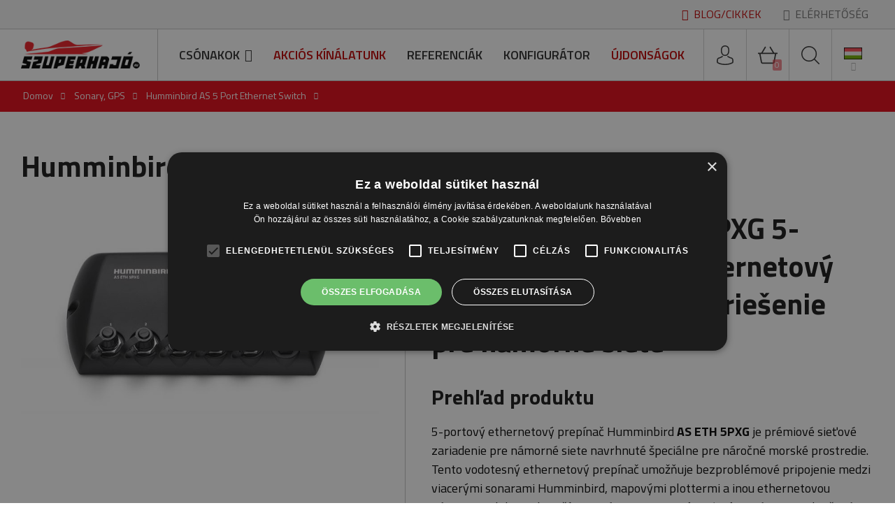

--- FILE ---
content_type: text/html; charset=UTF-8
request_url: https://www.szuperhajo.eu/humminbird-as-5-port-ethernet-switch
body_size: 7065
content:
<!DOCTYPE html>
<html xml:lang="hu-HU" lang="hu-HU" xmlns="http://www.w3.org/1999/xhtml">
 <head>
  <script>
  window.dataLayer = window.dataLayer || [];
  window.addEventListener("DOMContentLoaded", function() {
    window.dataLayer.push({
      'event': 'page_view',
      'page_path': window.location.pathname,
      'page_title': document.title
    });
  });
  </script>

  

        <script async src="https://www.googletagmanager.com/gtag/js?id=UA-153571896-4"></script>
     <script>
       window.dataLayer = window.dataLayer || [];
       function gtag(){dataLayer.push(arguments);}
       gtag('js', new Date());
       gtag('config', 'UA-153571896-4');
     </script>
     <meta name="facebook-domain-verification" content="zkqzcgc2ahresvuej3tx63r8gcbfhi" />

      <!-- Google Tag Manager -->
      <script>(function(w,d,s,l,i){w[l]=w[l]||[];w[l].push({'gtm.start':
      new Date().getTime(),event:'gtm.js'});var f=d.getElementsByTagName(s)[0],
      j=d.createElement(s),dl=l!='dataLayer'?'&l='+l:'';j.async=true;j.src=
      'https://www.googletagmanager.com/gtm.js?id='+i+dl;f.parentNode.insertBefore(j,f);
      })(window,document,'script','dataLayer','GTM-MQKTTTRM');</script>
      <!-- End Google Tag Manager -->

   
<meta property="og:url" content="https://www.szuperhajo.eu/humminbird-as-5-port-ethernet-switch" /><meta property="og:type" content="product" /><meta property="og:title" content="Humminbird AS 5 Port Ethernet Switch | szuperhajo.eu - horgász csónakok" /><meta property="og:description" content="Horgász csónak kínálatunk márkák szerint FINVAL. Több évi tapasztalataink szerint segítünk Önnek kiválasztani a megfelelő horgász csónakot. " /><meta property="og:image" content="https://www.szuperhajo.eu/data/produkty/889/1_humminbird-as-5-port-ethernet-switch_3100.jpg" />  <meta http-equiv="content-type" content="text/html; charset=UTF-8" />
  <meta name="Title" content="Humminbird AS 5 Port Ethernet Switch | szuperhajo.eu - horgász csónakok" />

  <meta name="robots" content="index, follow" />  <meta name="description" content="Horgász csónak kínálatunk márkák szerint FINVAL. Több évi tapasztalataink szerint segítünk Önnek kiválasztani a megfelelő horgász csónakot. " />

  
  <link href="https://fonts.googleapis.com/css?family=Titillium+Web:300,400,600,700,900&display=swap&subset=latin-ext" rel="stylesheet">

<link rel="alternate" hreflang="sk-SK" href="https://www.superclny.sk/humminbird-as-5-port-ethernet-switch" /><link rel="alternate" hreflang="pl-PL" href="https://www.superlodzie.pl/humminbird-as-5-port-ethernet-switch" /><link rel="alternate" hreflang="hu-HU" href="https://www.szuperhajo.eu/humminbird-as-5-port-ethernet-switch" /><link rel="alternate" hreflang="cs-CZ" href="https://www.supercluny.cz/humminbird-as-5-port-ethernet-switch" /><link rel="alternate" hreflang="x-default" href="https://www.superclny.sk/humminbird-as-5-port-ethernet-switch" /><link href="https://www.szuperhajo.eu/humminbird-as-5-port-ethernet-switch" rel="canonical" />
  <meta name="viewport" content="width=device-width, initial-scale=1.0" />
  <script src="/functions/jquery-1.11.3.min.js" type="text/javascript"></script>
  <script src="/functions/jquery-ui.js"></script>

  <script src="https://www.google.com/recaptcha/api.js"></script>

  <!-- html5.js for IE less than 9 -->
  <!--[if lt IE 9]>
   <script src="http://html5shim.googlecode.com/svn/trunk/html5.js"></script>
  <![endif]-->
  <!--[if lt IE 9]>
	 <script src="http://css3-mediaqueries-js.googlecode.com/svn/trunk/css3-mediaqueries.js"></script>
  <![endif]-->

  <link href="/css/balloon.css" rel="stylesheet">

  <link rel="icon" type="image/png" href="/img/favicon_32.png" />
  <link rel="icon" sizes="192x192" href="/img/favicon_192.png">
  <link rel="apple-touch-icon" href="/img/favicon_180.png">

 <link href="/css/css.css?v1674465338" type="text/css" rel="stylesheet" /><link href="/css/clanky.css?v1607011059" type="text/css" rel="stylesheet" /><link href="/css/produkty.css?v1669116064" type="text/css" rel="stylesheet" /><link href="/css/klientska-zona.css?v1573817298" type="text/css" rel="stylesheet" /><link href="/css/responsive.css?v1614166381" type="text/css" rel="stylesheet" /><script src='/functions/scripts/jquery.zoom.js'></script><script src="/functions/scripts/lazyload.js"></script>
  <!--[if IE]>
   <link rel="stylesheet" type="text/css" href="/css/cssIE.css?t=1768794125" />
  <![endif]-->

    <script src="/functions/scripts/scripts.js?v=1706783165" type="text/javascript"></script>
  
  <script src="/functions/scripts/menu.js" type="text/javascript"></script>

    <script src="/functions/scripts/kosik.js?t=1756224385" type="text/javascript"></script>
  
    <script src="/functions/scripts/klient.js?v=2" type="text/javascript"></script>
  
    <script src="/functions/scripts/produkty.js?t=1758094398" type="text/javascript"></script>
  
  <script src="/functions/scripts/searchnavrhy.js" type="text/javascript"></script>

  <link rel="stylesheet" href="/functions/fancybox3/jquery.fancybox.min.css?v2" />
  <script src="/functions/fancybox3/jquery.fancybox.min.js"></script>
  <script src="/functions/fancybox3/forfancybox.js"></script>

  <script src="/functions/scripts/svg-img.js"></script>

<!--[if lt IE 9]>
	<script src="/functions/respond.js"></script>
	<script src="http://html5shim.googlecode.com/svn/trunk/html5.js"></script>
	<script src="http://s3.amazonaws.com/nwapi/nwmatcher/nwmatcher-1.2.5-min.js"></script>
	<script type="text/javascript" src="http://cdnjs.cloudflare.com/ajax/libs/selectivizr/1.0.2/selectivizr-min.js"></script>
<![endif]-->

  <link rel="stylesheet" href="/functions/fontawesome-free-5.8.1-web/css/all.css">

  <link rel="stylesheet" href="/functions/owlcarousel/owl.carousel.min.css">
  <link rel="stylesheet" href="/functions/owlcarousel/owl.theme.default.css">
  <script src="/functions/owlcarousel/owl.carousel.js"></script>

  <title>Humminbird AS 5 Port Ethernet Switch | szuperhajo.eu - horgász csónakok</title>


      <!-- Facebook Pixel Code -->
    <script>
      !function(f,b,e,v,n,t,s)
      {if(f.fbq)return;n=f.fbq=function(){n.callMethod?
      n.callMethod.apply(n,arguments):n.queue.push(arguments)};
      if(!f._fbq)f._fbq=n;n.push=n;n.loaded=!0;n.version='2.0';
      n.queue=[];t=b.createElement(e);t.async=!0;
      t.src=v;s=b.getElementsByTagName(e)[0];
      s.parentNode.insertBefore(t,s)}(window, document,'script',
      'https://connect.facebook.net/en_US/fbevents.js');
      fbq('init', '260529405145018');
      fbq('track', 'PageView');
    </script>
    <noscript><img height="1" width="1" style="display:none"
      src="https://www.facebook.com/tr?id=260529405145018&ev=PageView&noscript=1"
    /></noscript>
    <!-- End Facebook Pixel Code -->
  
 </head>
 <body>

       <!-- Google Tag Manager (noscript) -->
    <noscript><iframe src="https://www.googletagmanager.com/ns.html?id=GTM-MQKTTTRM"
    height="0" width="0" style="display:none;visibility:hidden"></iframe></noscript>
    <!-- End Google Tag Manager (noscript) -->

   


<div id="blackBg"></div>


<div class="header0" id="header0">
 <div class="main">
   <ul class="menu">
     <li><a href="/aktuality-clanky" title="Aktuality/články" class="aktuality">Blog/cikkek</a></li>
     <li><a href="/kontakt/p" title="Elérhetőség" class="kontakt">Elérhetőség</a></li>
   </ul>
   <div class="clear"></div>
 </div>
</div>

<div class="header1" id="header1">
 <div class="main">
  <div class="logo">
   <a href="/" title="Domov">
    <img src="/img/logo_2022/logo_hu.png" alt="Rybárske člny, predajca, Slovensko, Poľsko, Maďarsko, Finval">
   </a>
  </div>

    <ul class="menu">
   <li class="submenu"><a href="#" title="CSÓNAKOK" class="topmenuShow" data-id="submenu_clny">CSÓNAKOK</a>
    <div class="submenuD" id="submenu_clny">
     <div class="main">
      <div class="kategorie">
       <div class="nazov">Márkák szerint</div>
       <ul>
        <li>
         <a href="/finval" title="CSÓNAKOK FINVAL">
          <img src="/data/logo/finval_logo.svg" style="height:24px" alt="FINVAL boats, logo">
          <span>FINVAL</span>
         </a>
        </li>
        <li style="display:none">
         <a href="/nitro" title="CSÓNAKOK NITRO">
          <img src="/data/logo/nitro_logo.svg" style="height:21px" alt="NITRO Performance Fishing Boats, logo">
          <span>NITRO</span>
         </a>
        </li>
        <li style="display:none">
         <a href="/tracker" title="CSÓNAKOK TRACKER">
          <img src="/data/logo/tracker_logo.svg" style="height:24px" alt="TRACKER Aluminum Fishing Boats, logo">
          <span>TRACKER</span>
         </a>
        </li>
        <li style="display:none">
         <a href="/powerboat" title="CSÓNAKOK POWERBOAT">
          <img src="/data/logo/powerboat_logo.png" style="height:28px" alt="POWERBOAT Boats, logo">
          <span>POWERBOAT</span>
         </a>
        </li>
        <li style="display:none">
         <a href="/sun-tracker" title="CSÓNAKOK SUN TRACKER">
          <img src="/data/logo/sun-tracker_logo.svg" style="height:28px" alt="SUN TRACKER Boats, logo">
          <span>SUN TRACKER</span>
         </a>
        </li>
        <li style="display:none">
         <a href="/smartliner" title="CSÓNAKOK SMARTLINER">
          <img src="/data/logo/smartliner_logo.png" style="height:28px" alt="SMARTLINER pramice, logo">
          <span>SMARTLINER</span>
         </a>
        </li>
       </ul>
      </div><!-- /kategorie -->

      <div class="kategorie ine" style="display:none">
       <div class="nazov">Hajótörzs szerint</div>
       <ul>
        <li>
         <a href="/multi-specialne-v-clny" title="Multi špeciálne V člny">
          <img src="/data/kategorie_clny/veckove.jpg" style="height:80px" alt="Multi špeciálne V člny">
          <span>"V" csónakok</span>
         </a>
        </li>
        <li>
         <a href="/bassove-clny" title="Bass csónakok">
          <img src="/data/kategorie_clny/bassove.jpg" style="height:80px" alt="Bass csónakok">
          <span>Bass csónakok</span>
         </a>
        </li>
        <li>
         <a href="/pontonove-clny" title="Ponton csónakok">
          <img src="/data/kategorie_clny/pontonove.jpg" style="height:80px" alt="Ponton csónakok">
          <span>Ponton csónakok</span>
         </a>
        </li>
       </ul>
      </div><!-- /kategorie -->


      <div class="kategorie ine2">
       <div class="nazov">Špeciális akciók</div>
       <ul>
        <li>
         <a href="/clny-akciove-komplety" title="Akciós kínálatunk">
          <span>Akciós kínálatunk</span>
         </a>
        </li>
        <!--<li>
         <a href="/predvadzacie-pouzite-clny" title="Bemutató/használt csónakok">
          <span>Bemutató/használt csónakok</span>
         </a>
       </li>-->
       </ul>
      </div><!-- /kategorie -->
     </div><!-- /main -->
    </div><!-- /submenuD -->
   </li>
      <li><a href="/clny-akciove-komplety" title="Akciós kínálatunk" class="akcne">Akciós kínálatunk</a></li>
   <li><a href="/referencie/p" title="Referenciák">Referenciák</a></li>

   <li><a href="/konfigurator" title="Konfigurátor">Konfigurátor</a></li>

   <li><a href="/aktuality" title="Újdonságok" class="akcne">Újdonságok</a></li>
  </ul><!-- /menu -->


  <div class="menuMTdiv" id="menuMTdiv"><div class="main">
      <div class="othersMTli">
    <a href="/kosik" class="basket kosiksmall">
<em>KOŠÍK</em> <span>0</span>
</a>
    <div class="clear"></div>
   </div><!-- /othersMTli -->
   
   <div class="searchMTli">
    <form action="/" method="post" name="searchform">
     <div class="search2">
      <input type="hidden" value="" id="selectsearchLI_mt" />
      <input type="text" value="" name="q" autocomplete="off" id="searchinput_mt" placeholder="Hľadať" />
      <input type="hidden" value="" name="qw" id="searchinputwhat_mt" />
      <div class="navrhy" id="searchnavrhy_mt"></div><!-- navrhy -->
      <button class="searchB" id="searchB_mt"></button>
      <div class="clear"></div>
     </div><!-- headerSearch -->
    </form>
   </div><!-- searchMTli -->

  <ul class="menuMT">
   <li class="sub"><a href="#" title="CSÓNAKOK" class="topmenuShowMt" data-id="submenu_clnyMT">CSÓNAKOK</a>
      <ul class="submenu" id="submenu_clnyMT">
        <li class="akciove">
         <a href="/clny/akciove-komplety" title="Akciós szettek">Akciós szettek</a>
        </li>
        <li class="akciove">
         <a href="/predvadzacie-pouzite-clny" title="Bemutató/használt csónakok">Bemutató/használt csónakok</a>
        </li>
        <li>
         <a href="/finval" title="Člny FINVAL"><span>Značka - </span> FINVAL</a>
        </li>
        <!-- <li>
         <a href="/nitro" title="Člny NITRO"><span>Značka - </span> NITRO</a>
        </li>
        <li>
         <a href="/tracker" title="Člny TRACKER"><span>Značka - </span> TRACKER</a>
        </li>
        <li>
         <a href="/powerboat" title="Člny POWERBOAT"><span>Značka - </span> POWERBOAT</a>
        </li>
        <li>
         <a href="/sun-tracker" title="Člny SUN TRACKER"><span>Značka - </span> SUN TRACKER</a>
        </li>
        <li>
         <a href="/smartliner" title="Člny SMARTLINER"><span>Značka - </span> SMARTLINER</a>
        </li> -->
        <li>
         <a href="/multi-specialne-v-clny" title="Multi špeciálne V člny"><span>Trup - </span> "V" člny</a>
        </li>
        <li>
         <a href="/bassove-clny" title="Bassove člny"><span>Trup - </span> Bassove člny</a>
        </li>
        <li>
         <a href="/pontonove-clny" title="Pontónové člny"><span>Trup - </span> Pontónové člny</a>
        </li>
      </ul>
   </li>
      <li><a href="/predvadzacie-pouzite-clny/clny-akciove-komplety" title="Akciós kínálatunk" class="akcne">Akciós kínálatunk</a></li>
   <li><a href="/referencie/p" title="Referenciák">Referenciák</a></li>
   <li><a href="/konfigurator" title="Konfigurátor">Konfigurátor</a></li>
   <li><a href="/aktuality-clanky" title="Blog/cikkek">Blog/cikkek</a></li>

   <li><a href="/aktuality" title="Újdonságok" class="akcne">Újdonságok</a></li>

   <li><a href="/kontakt/p" title="Elérhetőség">Elérhetőség</a></li>
   <li class="langss">
     <a href="https://www.superclny.sk" title="Slovensky">Slovensky</a>
     <!-- <a href="https://www.superlodzie.pl" title="Polskie">Polskie</a> -->
     <a href="https://www.supercluny.cz" title="Česky">Česky</a>
     <a href="https://www.szuperhajo.eu" title="Magyar">Magyar</a>
   </li>
  </ul><!-- /menuMT -->
  </div><!-- /main --></div><!-- /menuMTdiv -->


  <a href="#" class="button_menu_n2" id="button_menu_n2">MENU</a>

  <div class="langs langsB hu">
   <ul>
    <li class="lsk"><a href="https://www.superclny.sk" title="Slovensky">Slovensky</a></li>
    <!-- <li class="lpl"><a href="https://www.superlodzie.pl" title="Polskie">Polskie</a></li> -->
    <li class="lcz"><a href="https://www.supercluny.cz" title="Česky">Česky</a></li>
    <li class="lhu"><a href="https://www.szuperhajo.eu" title="Magyar">Magyar</a></li>
   </ul>
  </div>
  <div class="searchForm1" id="searchForm1">
   <span class="close" id="searchHide"></span>
   <form action="/" method="post" name="searchform">
    <div class="search2">
     <input type="hidden" value="" id="selectsearchLI" />
     <input type="text" value="" name="q" autocomplete="off" id="searchinput" placeholder="Hľadať" />
     <input type="hidden" value="" name="qw" id="searchinputwhat" />
     <div class="navrhy" id="searchnavrhy"></div><!-- navrhy -->
     <button class="searchB" id="searchB"></button>
     <div class="clear"></div>
    </div><!-- headerSearch -->
   </form>
  </div><!-- searchForm1 -->
  <div class="search" id="searchShow"></div>

 <a href="/kosik" class="basket kosiksmall">
<em>KOŠÍK</em> <span>0</span>
</a>

<a href="/prihlasenie" class="user" data-balloon="Prihlásiť sa" data-balloon-pos="left"></a>  <div class="clear"></div>
 </div>
</div><!-- /header1 -->
<div class="clear"></div>



<div class="activemenu">
 <div class="main">
  <ul>
   <li><a href="/" title="Domov">Domov</a></li>
<li><a href="/sonary-gps" title="Sonary, GPS">Sonary, GPS</a></li><li><a href="/humminbird-as-5-port-ethernet-switch" title="Humminbird AS 5 Port Ethernet Switch">Humminbird AS 5 Port Ethernet Switch</a></li>
  </ul>
 </div>
</div>

<div class="content">
 <div class="main">
<div class=""><!-- main body -->

<section class="produkt" itemscope itemtype="http://schema.org/Product">


 <h1 itemprop="name">Humminbird AS 5 Port Ethernet Switch</h1>
 
 <div class="obrazky">
  <div class="obrazok" id="obrazokHlavny">
   
   <a href="https://www.szuperhajo.eu/data/produkty/889/1_humminbird-as-5-port-ethernet-switch_3100.jpg" target="_blank" title="Humminbird AS 5 Port Ethernet Switch" class="zoom fancybox" id="zoomPr" data-fancybox="gallery">
    <img src="https://www.szuperhajo.eu/data/produkty/889/1_humminbird-as-5-port-ethernet-switch_3100.jpg" width="800" height="507" alt="Humminbird AS 5 Port Ethernet Switch">
   </a>
   <script>$(document).ready(function() { if($(window).width()>1000) { $("#zoomPr").zoom(); } });</script>
  </div>
  
  
 </div><!-- obrazky -->

 <div class="rightContent">
   
   <div class="popis1" id="editPreklad_text1"><h1 class="mt-[1em] mb-[0.5em] text-3xl font-semibold [&+*]:mt-0"><span dir="auto">Humminbird AS ETH 5PXG 5-portový vodotesný ethernetový switch - profesionálne riešenie pre námorné siete</span></h1><h2 class="mt-[1em] mb-[0.5em] text-2xl font-semibold [&+*]:mt-0"><span dir="auto">Prehľad produktu</span></h2><p><span dir="auto">5-portový ethernetový prepínač Humminbird </span><strong><span dir="auto">AS ETH 5PXG</span></strong><span dir="auto"> je prémiové sieťové zariadenie pre námorné siete navrhnuté špeciálne pre náročné morské prostredie. Tento vodotesný ethernetový prepínač umožňuje bezproblémové pripojenie medzi viacerými sonarami Humminbird, mapovými plottermi a inou ethernetovou námornou elektronikou, čím vytvára integrovaný sieťový systém pre vylepšené zážitky z rybolovu a navigácie.</span></p></div>
   
   <div class="infoProdukt">
    <div class="vyrobca">Gyártó: <a href="/prislusenstvo-k-clnom?q=&cena_od=&cena_do=&vyrobca=humminbird&zoradit=&oth=&str=1" title="Kontakt">Humminbird</a></div>
    <div class="idkod">Kód: <strong>c1086</strong></div>
   </div>
<div class="zasoba naotazku"><a href="/kontakt/p" title="Kontakt" target="_blank">Információ a raktárkészletről</a></div>
  <div class="pi1_cont">
      <span class="cena">429,99 € <small>adóval</small></span>
      <span class="cena2">349,59 € <small>adó&nbsp;nélkül</small></small></span>
   </div>
  
 <div class="dokosika">
  <div class="pocet">
   <span class="minus" data-prodid="c1086"></span>
   <input type="text" name="pocet" id="pocet_c1086" value="1" maxlength="4" class="pocetKosik" />
   <span class="plus" data-prodid="c1086"></span>
   <div class="clear"></div>
  </div>

  <a href="#" class="dokosikaB disabled dokosikaBadd" data-prodid="c1086" data-prodidtop="c1086" data-prodcena="429.99" data-onepr="is" data-gtm="c1086~Humminbird AS 5 Port Ethernet Switch~429.99~03/Sonary, GPS~Humminbird">Kosárba</a>
  <p class="vkosiku" id="vkosikuRESP_c1086">Kosárban 0 ks</p>
  <div class="clear"></div>
 </div>
 
  
  
 </div>
 <div class="clear"></div>

 <div class="mainContent">
  <div class="kategorieHorizontal_produkt_0">
  <div class="kategorieHorizontal" id="kategorieHorizontal_produkt">
   <div class="main">
   <ul class="menu" id="menuProdukt">
    
    
    
    

    

    

   </ul>
   </div>
  </div>
  </div>

  <div class="contentItem text ">
   
   
   
   
  </div>

 </div><!-- /mainContent -->
</section><!-- produkt -->




  <script>
  window.dataLayer = window.dataLayer || [];
  window.dataLayer.push({"event":"view_item","ecommerce":{"value":429.99,"currency":null,"items":[{"item_id":"c1086","item_name":"Humminbird AS 5 Port Ethernet Switch","item_brand":"Humminbird","item_category":"Sonary, GPS","price":429.99,"quantity":1}]}});
  </script>
  
</div><!-- /main body -->

 </div><!-- /main -->
</div><!-- /content -->

<div class="clear"></div>

<div class="footerZnacky">
 <div class="main">
  <div id="znackySlider" class="owl-carousel owl-theme znacky">
<div class="item">
   <a href="/finval" title="finval">
    <img src="/data/znacky/finval.png" width="244" height="244" alt="finval" />
   </a>
  </div><div class="item">
   <a href="/prislusenstvo-k-clnom?q=&cena_od=&cena_do=&vyrobca=motorguide&zoradit=&oth=&str=1" title="motorguide">
    <img src="/data/znacky/motorguide.png" width="244" height="244" alt="motorguide" />
   </a>
  </div><div class="item">
   <a href="/prislusenstvo-k-clnom?q=&cena_od=&cena_do=&vyrobca=honda&zoradit=&oth=&str=1" title="honda_marine">
    <img src="/data/znacky/honda_marine.png" width="244" height="244" alt="honda_marine" />
   </a>
  </div><div class="item">
   <a href="/prislusenstvo-k-clnom?q=&cena_od=&cena_do=&vyrobca=humminbird&zoradit=&oth=&str=1" title="humminbird">
    <img src="/data/znacky/humminbird.png" width="244" height="244" alt="humminbird" />
   </a>
  </div><div class="item">
   <a href="/prislusenstvo-k-clnom?q=&cena_od=&cena_do=&vyrobca=mercury&zoradit=&oth=&str=1" title="mercury">
    <img src="/data/znacky/mercury.png" width="244" height="244" alt="mercury" />
   </a>
  </div><div class="item">
   <a href="/prislusenstvo-k-clnom?q=&cena_od=&cena_do=&vyrobca=minnkota&zoradit=&oth=&str=1" title="minnkota">
    <img src="/data/znacky/minnkota.png" width="244" height="244" alt="minnkota" />
   </a>
  </div>  </div>
 </div>
<script>
jQuery(document).ready(function($) {
 var owl = $('#znackySlider');
 owl.owlCarousel({
    margin:10,
    responsiveClass:true,
    responsive:{
        0:{
            items:4,
            nav:false
        },
        600:{
            items:5,
            nav:false
        },
        1000:{
            items:5,
            nav:false,
            loop:false
        },
        1260:{
            items:6,
            nav:false,
            loop:false
        },
        1600:{
            items:8,
            nav:false,
            loop:false
        }
    }
 });
});
</script>
</div><!-- /footerZnacky -->


<div class="footer0">
 <div class="main">
  <div class="social">
  <a href="https://www.facebook.com/szuperhajo" title="superclny.sk na Facebooku" target="_blank">
     <img src="/img/facebook-button.svg" width="48" height="48" alt="superclny.sk na Facebooku" />
    </a><a href="https://www.youtube.com/channel/UCLrAuouoBZlu2RqtFt5y0EA" title="superclny.sk na YouTube" target="_blank">
     <img src="/img/youtube-button.svg" width="48" height="48" alt="superclny.sk na YouTube" />
    </a>  </div>

  <div class="newsletter" style="position:relative">
    <div id="newsletter_response"></div>
    <input type="text" name="newsletter" value="" placeholder="Vložte svoj e-mail pre novinky">
    <button id="newsletter_add"></button>
    <div class="clear"></div>
  </div>
  <div class="textNewsletter">Novinky na e-mail</div>
  <div class="clear"></div>
 </div>
</div>
<footer><div class="main">
 <div class="blok4">
  <ul>
   <li><a href="/obchodne-podmienky/p" title="Vásárlási feltételek">Vásárlási feltételek</a></li>
   <li><a href="/podmienky-ochrany-osobnych-udajov/p" title="Személyi adatok feldolgozásáról szóló feltételek">Személyi adatok feldolgozásáról szóló feltételek</a></li>
   <li><a href="/sposoby-a-ceny-dopravy/p" title="Szállítási feltételek és árak">Szállítási feltételek és árak</a></li>
   <li><a href="/moznosti-a-ceny-platby/p" title="Fizetési módok és árak">Fizetési módok és árak</a></li>
   <li style="display:none"><a href="/splatkovy-predaj/p" title="Részlet fizetés">Részlet fizetés</a></li>
   <li><a href="/reklamacne-podmienky/p" title="Reklamációs feltételek">Reklamációs feltételek</a></li>
  </ul>
 </div>

 <div class="blok4">
  <ul>
   <li><a href="/klientska-zona" title="Felhasználói számla">Felhasználói számla</a></li>
      <li style="margin-top:15px"><a href="/kontakt/p" title="Kontakt">Kontakt</a></li>
   <li><a href="https://www.facebook.com/szuperhajo" title="superclny.sk na FACEBOOKU" target="_blank">szuperhajo.eu FACEBOOKU</a></li>
   <li><a href="https://www.youtube.com/channel/UCLrAuouoBZlu2RqtFt5y0EA" title="superclny na youtube" target="_blank">szuperhajo.eu YOUTUBE</a></li>
   <li><a href="https://www.instagram.com/superclny/" title="superclny.sk na INSTAGRAME" target="_blank">szuperhajo.eu INSTAGRAME</a></li>
  </ul>
 </div>

 <div class="blok4">
  <ul>
   <li><a href="https://www.slovenskyrybar.sk" title="Slovenský RYBÁR horgászmagazin"target="_blank">Slovenský RYBÁR horgászmagazin</a></li>
   <li><a href="https://www.okfish.sk" title="OKfish.sk horgászüzlet" target="_blank">OKfish.sk horgászüzlet</a></li>
   
  </ul>
 </div>

 <div class="blok4 logo">
  <img src="/img/logo_2022/logo_footer_hu.png" alt="szuperhajo.eu, rybárske lode, člny" />
 </div>
 <div class="clear"></div>

 <div class="copyright">
  © 2026 &nbsp;szuperhajo.eu </div>
</div></footer>

<div id="othersScripts"></div>






  <script type="text/javascript" charset="UTF-8" src="//cdn.cookie-script.com/s/39bf46f0305ee937681671000c9863be.js"></script>




<script>
$(document).ready( function() { 
});

function DATALAYER_add_to_cart($btn) {
  if (!($btn instanceof jQuery)) $btn = $($btn);

  var gtm = $btn.data('gtm') || '';
  var parts = gtm.split('~');

  var itemId   = $.trim(parts[0] || '');
  var itemName   = $.trim(parts[1] || '');
  var price    = $.trim(parts[2] || '');
  var category = $.trim(parts[3] || '');
  var brand    = $.trim(parts[4] || '');

  var qty = $('#pocet_' + itemId).val() || '1';
  qty = String(parseInt(qty, 10) > 0 ? parseInt(qty, 10) : 1);

  if ($btn.hasClass('plus')) {
    qty = 1;
  }

  price = String(price).replace(',', '.');

    window.dataLayer = window.dataLayer || [];

    window.dataLayer.push({ ecommerce: null });

    var payload = {
      event: 'add_to_cart',
      ecommerce: {
        items: [{
          item_name:     itemName || '',
          item_id:       String(itemId),
          price:         Number(price),
          item_brand:    String(brand || ''),
          item_category: String(category || ''),
          quantity:      Number(qty)
        }]
      }
    };
    window.dataLayer.push(payload);
}


function DATALAYER_remove_from_cart($btn) {
  if (!($btn instanceof jQuery)) $btn = $($btn);

  var gtm = $btn.data('gtm') || '';
  var parts = gtm.split('~');

  var itemId   = $.trim(parts[0] || '');
  var itemName = $.trim(parts[1] || '');
  var price    = $.trim(parts[2] || '');
  var category = $.trim(parts[3] || '');
  var brand    = $.trim(parts[4] || '');

  var qty = $('#pocet_' + itemId).val() || '1';
  qty = String(parseInt(qty, 10) > 0 ? parseInt(qty, 10) : 1);

  price = String(price).replace(',', '.');

    window.dataLayer = window.dataLayer || [];

    window.dataLayer.push({ ecommerce: null });

    var payload = {
      event: 'remove_from_cart',
      ecommerce: {
        items: [{
          item_name:     itemName || '',
          item_id:       String(itemId),
          price:         Number(price),
          item_brand:    String(brand || ''),
          item_category: String(category || ''),
          quantity:      Number(qty)
        }]
      }
    };
    window.dataLayer.push(payload);
}

</script>

 </body>
</html>



--- FILE ---
content_type: text/css
request_url: https://www.szuperhajo.eu/css/css.css?v1674465338
body_size: 7996
content:
.loadingDiv {
 display: none;
}

html, body, address, blockquote, div, dl, form, h1, h2, h3, h4, h5, h6, ol, p, pre, table, ul,
dd, dt, li, tbody, td, tfoot, th, thead, tr, button, del, ins, map, object,
a, abbr, acronym, b, bdo, big, br, cite, code, dfn, em, i, kbd, q, samp, small, span,
strong, sub, sup, tt, var, legend, fieldset {	margin: 0; padding: 0; }
article, aside, details, figcaption, figure, footer, header, hgroup, menu, nav, section { display: block; }
audio, canvas, progress, video { display: inline-block; vertical-align: baseline; }

html, body {
 height: 100%;
}
*, html {
 -webkit-text-size-adjust: 100%; -ms-text-size-adjust: 100%;
 -webkit-box-sizing: border-box; -moz-box-sizing: border-box; box-sizing: border-box;
}
body {
 margin: 0;	padding: 0; font-size: 16px; font-family: 'Titillium Web', sans-serif; line-height: 100%; background: #ffffff; /* 300, 400, 600, 700, 800 */
}
ul { list-style: none; }

img { border: none; }
img, fieldset {	border: 0; }
img {	max-width: 100%;	height: auto;	width: auto\9; /* ie8 */ }

a:link, a:visited, a:active { color: #000000; text-decoration: none; }
a:hover { text-decoration: underline; }

iframe { max-width: 640px; max-height: 360px; margin: 0 auto; }

[hidden], .hidden { display: none; }
.hidden.show { display: block; }

h1 {
 margin: 0 0 35px 0; padding: 0; font-size: 42px; line-height: 130%; color: #171717;
}
h2 {
 margin: 10px 0 18px 0; padding: 0; font-size: 30px; line-height: 120%; color: #171717;
}
h3 {
 margin: 10px 0 16px 0; padding: 0; font-size: 16px; line-height: 120%; color: #171717;
}

.red, .red a { color: #ff0000; }
.popis a { font-weight: 600; }

hr { height: 1px; background: #bdbdbd; border: none; border-bottom: 1px solid #000000; }
@-moz-document url-prefix() { hr { height: 2px; } }

input[type=submit], input[type=button], input[type=image] { cursor: pointer; border: none; }
input[type=text], input[type=password], textarea, select {
 padding: 8px 10px; font-family: 'Open Sans', sans-serif; font-size: 14px; color: #686868; border: 1px solid #e6e6e6;
}
input:focus { outline: 1px solid #e30613; }
textarea:focus { outline: 1px solid #e30613; }
input.povinne:focus { outline: 1px solid #e30613; }
textarea.povinne:focus { outline: 1px solid #e30613; }
input:-moz-read-only { background: #fafafa; }
input:read-only { background: #fafafa; }

.left { float: left; }
.right { float: right; }

.clear { clear: both; }
.clear:before, .clear:after { content: ""; display: table; }
.clear:after { clear: both; }

.bigerror {
 line-height: 140%; padding: 50px 20px 50px 20px; font-size: 16px; color: #ffffff; text-align: center; background: #ff0000;
}
.smallerror {
 display: block; line-height: 140%; margin: 0 0 15px 0; padding: 10px 10px; font-weight: 700; color: #ff0000; border: 2px solid #ff0000;
}
.smallerror strong {
 margin-right: 7px; font-weight: 600; text-decoration: underline
}
.smallerror a {
 text-decoration: underline; color: #ff0000;
}
.bigok {
 line-height: 140%; margin: 0 0 10px 0; padding: 50px 20px 50px 20px; font-size: 16px; color: #ffffff; text-align: center; background: #56799F;
}
.bigok .icon {
 width: 50px; height: 50px;
}
.bigok span {
 display: block; margin: 20px 0 0 0; font-size: 24px;
}
.bigok a {
 color: #ffffff; font-weight: bold; line-height: 100%;
}
.bigok a.button {
 display: inline-block; height: 40px; line-height: 40px; padding: 0 12px; color: #56799F; background: #ffffff;
}
.bigok a.button:hover {
 color: #344960; background: #ffffff;
}
.smallok {
 line-height: 140%; display: block; margin: 0 0 15px 0; padding: 10px 10px; font-weight: 700; color: #56799F; border: 2px solid #56799F;
}
.bigerror span, .smallerror span, .smallok span {
 display: block; margin: 6px 0 6px 0;
}
.bigerror .icon {
 width: 50px; height: 50px;
}
.bigerror .svg path {
 fill: #ffffff;
}
.infoblok {
 padding: 15px; line-height: 150%; color: #3c3c30; font-weight: 600; background: #ffffcf; border: 1px solid #e7e6be;
}
.infoblok big {
 display: inline-block; margin: 0 0 4px 0; line-height: 160%;
}
.infoblok big small {
 font-size: 14px;
}
.infoblok a {
 text-decoration: underline;
}
.infoblok.red {
 color: #99020b; background: #feeeee; border: 1px solid #d30208;
}
.infoblok.green {
 color: #638c00; background: #f4ffdb; border: 1px solid #7db100;
}
.infoblok.gray {
 color: #393939; background: #f5f5f5; border: 1px solid #b6b6b6;
}
.infoblok.red a {
 color: #99020b;
}
.infoblok.green a {
 color: #638c00;
}
.infoblok.gray a {
 color: #393939;
}

.button, a.button {
 display: inline-block; height: 50px; line-height: 50px; padding: 0 20px; font-size: 16px; color: #ffffff; background: #a5040e;
 -moz-transition: 0.25s all ease; -webkit-transition: 0.25s all ease; -o-transition: 0.25s all ease; transition: 0.25s all ease;
}
.button.center, a.button.center {
 display: table; margin: 0 auto;
}
.button.gray, a.button.gray {
 background: #231f20;
}
.button.red, a.button.red {
 color: #ff0000; font-weight: 700; background: #ffffff;
}
.button:hover, a.button:hover {
 text-decoration: none; background: #000000;
}
.button.gray:hover, a.button.gray:hover {
 text-decoration: none; background: #a5040e;
}
.button.red:hover, a.button.red:hover {
 color: #ffffff; background: #ff0000;
}
.button i, a.button i {
 margin-right: 5px;
}

.button.big, a.button.big { display: inline-block; height: auto; line-height: 140%; padding: 25px 35px; font-size: 22px; }
.button.big i, a.button.big i { margin-right: 10px; }

a.button.bigHalf { display: inline-block; height: auto; line-height: 140%; padding: 20px 20px; font-size: 18px; }



#loadingBIG {
 display: block; position: fixed; z-index: 99999999; top: 0; left: 0; width: 100%; height: 100%; background: rgba(255,255,255,0.95);
}
#loadingBIG img {
 position: absolute; left: 0; top: 0; right: 0; bottom: 0; margin: auto; text-align: center;
}

.alignLeft { text-align: left; }
.alignCenter { text-align: center; }
.alignRight { text-align: right; }

.bold { font-weight: bold; }

.h5 { height: 5px !important; }
.h10 { height: 10px !important; }
.h15 { height: 15px !important; }
.h20 { height: 20px !important; }
.h25 { height: 25px !important; }
.h30 { height: 30px !important; }
.h35 { height: 35px !important; }
.h40 { height: 40px !important; }
.h50 { height: 50px !important; }

.pb-30 { padding-bottom: 30px !important; }
.pb-50 { padding-bottom: 50px !important; }
.pb-100 { padding-bottom: 100px !important; }
.pb-150 { padding-bottom: 150px !important; }
.pb-200 { padding-bottom: 200px !important; }

.pt-30 { padding-top: 30px !important; }
.pt-40 { padding-top: 40px !important; }
.pt-50 { padding-top: 50px !important; }
.pt-100 { padding-top: 100px !important; }
.pt-150 { padding-top: 150px !important; }
.pt-200 { padding-top: 200px !important; }
.pt-250 { padding-top: 250px !important; }

.mb-0 { margin-bottom: 0px !important; }
.mb-5 { margin-bottom: 5px !important; }
.mb-10 { margin-bottom: 10px !important; }
.mb-15 { margin-bottom: 15px !important; }
.mb-20 { margin-bottom: 20px !important; }
.mb-25 { margin-bottom: 25px !important; }
.mb-30, .margb30 { margin-bottom: 30px !important; }
.mb-40 { margin-bottom: 40px !important; }
.mb-50 { margin-bottom: 50px !important; }
.mb-100 { margin-bottom: 100px !important; }

.mt-0 { margin-top: 0px !important; }
.mt-5 { margin-top: 5px !important; }
.mt-10 { margin-top: 10px !important; }
.mt-15 { margin-top: 15px !important; }
.mt-20 { margin-top: 20px !important; }
.mt-25 { margin-top: 25px !important; }
.mt-30 { margin-top: 30px !important; }
.mt-40 { margin-top: 40px !important; }
.mt-50 { margin-top: 50px !important; }
.mt-60 { margin-top: 60px !important; }
.mt-80 { margin-top: 80px !important; }

.w50 { width: 50px !important; }
.w100 { width: 100px !important; }
.w150 { width: 150px !important; }
.w200 { width: 200px !important; }
.w100p { width: 100% !important; }

.main {
 margin: 0 auto;
}
.main.body.fixtop {
 margin-top: 0;
}

#blackBg {
 display: none; position: fixed; z-index: 49; top: 0; right: 0; bottom: 0; left: 0; width: 100%; height: 100%; background: rgba(0,0,0, 0.8);
}

/*
.header0 {
 position: relative; z-index: 50; width: 100%; height: 40px; background: #f5f5f5; border-bottom: 1px solid #c6c6c6;

 background: black;
}
.header0 ul.menur {
 float: right; margin: 0; padding: 0; list-style: none;
}
.header0 ul.menur li {
 display: inline-block; margin: 0; padding: 0;
}
.header0 ul.menur li a {
 display: block; height: 40px; line-height: 40px;   color:white;
}
*/

.header0 {
  width: 100%; background: #f5f5f5; border-bottom: 1px solid #c6c6c6;
}
.header0 ul.menu {
  float: right; margin: 0; padding: 0; list-style: none; font-size: 0;
}
.header0 ul.menu li {
  display: inline-block; margin: 0 15px 0 0; padding: 0;
}
.header0 ul.menu li:last-child {
  margin-right: 0;
}
.header0 ul.menu li a {
  display: block; padding: 12px 8px; font-size: 16px; font-weight: 400; text-transform: uppercase; color: #6e6e6e;
}
.header0 ul.menu li a:before {
  margin-right: 7px; font-family: "Font Awesome 5 Free"; font-weight: bold;
}
.header0 ul.menu li a.kontakt:before {
  content: "\f095";
}
.header0 ul.menu li a.aktuality {
  color: #bf0000;
}
.header0 ul.menu li a.aktuality:before {
  content: "\f1ea";
}
.header0 ul.menu li a:hover {
  text-decoration: none; color: #000000;
}
.header0 ul.menu li a.aktuality:hover {
  color: #9e0000;
}

.header1 {
 position: relative; z-index: 50; width: 100%; height: 74px; background: #ffffff; border-bottom: 1px solid #c6c6c6;
}
/*.header1 .main {
 position: relative;
}*/
.header1 .logo {
 float: left; height: 74px; padding-top: 16px; margin-right: 15px; padding-right: 35px; border-right: 1px solid #c6c6c6;
}
.header1 .logo img {
 width: auto; height: 40px;
}


.header1 ul.menu {
 float: left; margin: 0; padding: 0; list-style: none; font-size: 0;
}
.header1 ul.menu > li {
 display: inline-block; margin: 0; padding: 0;
}
.header1 ul.menu > li > a {
 display: block; height: 74px; line-height: 74px; padding: 0 20px; font-size: 18px; font-weight: 600; text-transform: uppercase; color: #2c2c2c;
}
.header1 ul.menu > li > a.akcne {
 color: #bf0000;
}
.header1 ul.menu > li > a:hover, .header1 ul.menu > li > a.active {
 text-decoration: none; color: #e30613;
}
.header1 ul.menu > li.submenu > a:after {
 content: "\f0d7"; margin-left: 7px; font-family: "Font Awesome 5 Free"; font-weight: bold;
}
.header1 ul.menu li.submenu .submenuD {
 display: none; position: absolute; z-index: 500; top: 74px; left: 0; right: 0; width: 100%; font-size: 16px; background: #ffffff;
}
.header1 ul.menu li.submenu .kategorie {
 margin-top: 40px; margin-bottom: 30px; padding-bottom: 30px; text-align: center; border-bottom: 1px solid #c6c6c6;
}
.header1 ul.menu li.submenu .kategorie .nazov {
 margin: 0 0 25px 20px; font-weight: bold; text-align: left; text-transform: uppercase; font-size: 18px;
}
.header1 ul.menu li.submenu .kategorie .nazov:before {
 content: "\f0da"; margin-right: 7px; font-family: "Font Awesome 5 Free"; font-weight: bold;
}
.header1 ul.menu li.submenu .kategorie.ine {
 margin-top: 0; margin-bottom: 40px;
}
.header1 ul.menu li.submenu .kategorie.ine2 {
 margin-top: 0; margin-bottom: 40px; padding-bottom: 0; border-bottom: none;
}
.header1 ul.menu li.submenu .kategorie ul {
 margin: 0; padding: 0; list-style: none; font-size: 0;
}
.header1 ul.menu li.submenu .kategorie ul li {
 display: inline-block; margin: 0 80px 0 0; padding: 0; text-align: center;
}
.header1 ul.menu li.submenu .kategorie ul li:last-child {
 margin-right: 0;
}
.header1 ul.menu li.submenu .kategorie ul li a {
 display: block;
}
.header1 ul.menu li.submenu .kategorie ul li a:hover {
 text-decoration: none;
}
.header1 ul.menu li.submenu .kategorie ul li a img {
 display: block; width: auto; margin: 0 auto;
}
.header1 ul.menu li.submenu .kategorie ul li a:hover img {
 opacity: 0.8;
}
.header1 ul.menu li.submenu .kategorie ul li a span {
 display: inline-block; height: 24px; line-height: 24px; margin-top: 18px; font-size: 15px; padding: 0 6px; color: #2c2c2c; background: #eeeeee; border-radius: 3px;
}
.header1 ul.menu li.submenu .kategorie.ine ul li a span {
 height: auto; line-height: auto; margin-top: 12px; font-size: 19px; font-weight: 600; color: #000000; background: none;
}
.header1 ul.menu li.submenu .kategorie.ine2 ul li a span {
 height: 44px; line-height: 44px; font-size: 17px; padding: 0 14px; color: #ffffff; background: #e40614;
}
.header1 ul.menu li.submenu .kategorie ul li a span:after {
 content: "\f054"; position: relative; top: -1px; margin-left: 7px; font-family: "Font Awesome 5 Free"; font-weight: bold; font-size: 11px;
}
.header1 ul.menu li.submenu .kategorie.ine ul li a span:after {
 top: -1px; font-size: 12px;
}
.header1 ul.menu li.submenu .kategorie ul li a:hover span {
 opacity: 0.8; color: #e30613;
}
.header1 ul.menu li.submenu .kategorie.ine2 ul li a:hover span {
 color: #ffffff; background: #e40614;
}

.header1 ul.menu li.submenu .kategorieprisl {
 padding: 20px 0;
}
.header1 ul.menu li.submenu .kategorieprisl ul {
 margin: 0; padding: 0; list-style: none; font-size: 0;
}
.header1 ul.menu li.submenu .kategorieprisl ul li {
 float: left; display: inline-block; width: 12.5%; margin: 20px 0 20px 0; padding: 0; text-align: center;
}
.header1 ul.menu li.submenu .kategorieprisl ul li:last-child {
 margin-right: 0;
}
.header1 ul.menu li.submenu .kategorieprisl ul li a {
 display: block;
}
.header1 ul.menu li.submenu .kategorieprisl ul li a:hover {
 text-decoration: none;
}
.header1 ul.menu li.submenu .kategorieprisl ul li a img {
 display: block; width: 90px; height: auto; margin: 0 auto;
}
.header1 ul.menu li.submenu .kategorieprisl ul li a:hover img {
 opacity: 0.8;
}
.header1 ul.menu li.submenu .kategorieprisl ul li a span {
 display: inline-block; margin-top: 10px; font-size: 16px; line-height: 120%; padding: 4px 6px; color: #000000; border-radius: 3px;
}
.header1 ul.menu li.submenu .kategorieprisl ul li a span:after {
 content: "\f054"; position: relative; top: -1px; margin-left: 7px; font-family: "Font Awesome 5 Free"; font-weight: bold; font-size: 11px;
}
.header1 ul.menu li.submenu .kategorieprisl ul li a:hover span {
 opacity: 0.8; color: #e30613;
}

.header1 .langs {
 position: relative; float: right; width: 70px; height: 74px; line-height: 74px; padding: 0; text-align: center; cursor: pointer;
}
.header1 .langs:before {
 content: ''; display: inline-block; width: 26px; height: 17px; background-size: 26px 17px; background-position: center center; background-repeat: no-repeat;
}
.header1 .langs.sk:before { background-image: url(../img/sk_flag.png); }
.header1 .langs.cz:before { background-image: url(../img/cz_flag.png); }
.header1 .langs.pl:before { background-image: url(../img/pl_flag.png); }
.header1 .langs.hu:before { background-image: url(../img/hu_flag.png); }
.header1 .langs:after {
 content: "\f0dd"; font-family: "Font Awesome 5 Free"; position: absolute; bottom: -15px; left: 0; right: 0; margin: 0 auto; font-weight: bold; font-size: 12px; opacity: 0.3;
}
.header1 .langs:hover:after {
 opacity: 1;
}
.header1 .langs ul {
 display: none; position: absolute; z-index: 10; top: 74px; right: 0; margin: 0; padding: 0; list-style: none; font-size: 0; background: #ffffff;
}
.header1 .langs ul li {
 margin: 0; padding: 0; line-height: 100%;
}
.header1 .langs ul li a {
 display: block; height: 50px; line-height: 50px; padding: 0 20px 0 56px; font-size: 16px; text-align: left; border-bottom: 1px solid #e2e2e2;
 background-size: 26px 17px; background-position: 20px center; background-repeat: no-repeat;
}
.header1 .langs ul li.lsk a {
 background-image: url(../img/sk_flag.png);
}
.header1 .langs ul li.lpl a {
 background-image: url(../img/pl_flag.png);
}
.header1 .langs ul li.lcz a {
 background-image: url(../img/cz_flag.png);
}
.header1 .langs ul li.lhu a {
 background-image: url(../img/hu_flag.png);
}


.header1 a.user {
 display: block; float: right; height: 74px; line-height: 74px; padding: 0 35px; border-left: 1px solid #c6c6c6;
 background-image: url(../img/users_black.svg); background-repeat: no-repeat; background-position: center center; background-size: 28px 28px; opacity: 0.8; cursor: pointer;
 -moz-transition: 0.15s all ease; -webkit-transition: 0.15s all ease; -o-transition: 0.15s all ease; transition: 0.15s all ease;
}
.header1 .userActive {
 position: relative; display: block; float: right; height: 74px; line-height: 74px; padding: 0 35px; border-left: 1px solid #c6c6c6;
 background-image: url(../img/users_red.svg); background-repeat: no-repeat; background-position: center center; background-size: 28px 28px; opacity: 1; cursor: pointer;
 -moz-transition: 0.15s all ease; -webkit-transition: 0.15s all ease; -o-transition: 0.15s all ease; transition: 0.15s all ease;
}
.header1 .userActive:after {
 content: "\f0dd"; font-family: "Font Awesome 5 Free"; position: absolute; bottom: -22px; left: 0; right: 0; margin: auto auto; font-weight: bold; text-align: center; font-size: 12px; color: #e40614; opacity: 1;
}
.header1 .userActive ul {
 display: none; position: absolute; z-index: 10; top: 74px; right: 0; width: 200px; margin: 0; padding: 0; list-style: none; font-size: 0; background: #ffffff; opacity: 1
}
.header1 .userActive ul li {
 margin: 0; padding: 0; line-height: 100%;
}
.header1 .userActive ul li a {
 display: block; height: 54px; line-height: 54px; padding: 0 20px 0 50px; font-size: 16px; text-align: left; border-bottom: 1px solid #e2e2e2;
 background-size: 26px 17px; background-position: 15px center; background-repeat: no-repeat;
}
.header1 .userActive ul li.klZonf a {
 background-image: url(../img/users_black.svg);
}
.header1 .userActive ul li.logout a {
 background-image: url(../img/logout_black.svg);
}

.header1 a.user.prihlaseny {
 max-width: 120px; padding: 0 15px 0 55px; background-position: 15px center; overflow: hidden;
}
.header1 a.user.logout {
 background-image: url(../img/logout_black.svg);
}
.header1 a.user:hover {
 background-color: #eeeeee;
}
.header1 a.basket {
 position: relative; float: right; height: 74px; line-height: 74px; padding: 0 35px; border-left: 1px solid #c6c6c6;
 background-image: url(../img/basket_black.svg); background-repeat: no-repeat; background-position: center center; background-size: 28px 28px; opacity: 0.8;
 -moz-transition: 0.15s all ease; -webkit-transition: 0.15s all ease; -o-transition: 0.15s all ease; transition: 0.15s all ease;
}
.header1 a.basket:hover {
 background-color: #eeeeee;
}
.header1 a.basket em {
 display: none;
}
.header1 a.basket span {
 display: inline-block; position: absolute; bottom: 15px; right: 10px; line-height: 100%; padding: 2px 3px; font-size: 12px; color: #ffffff; background: #e30613; border-radius: 2px; opacity: 0.6;
}

.header1 .search {
 position: relative; float: right; height: 74px; line-height: 74px; padding: 0 35px; border-left: 1px solid #c6c6c6; border-right: 1px solid #c6c6c6;
 background-image: url(../img/search_black.svg); background-repeat: no-repeat; background-position: center center; background-size: 26px 26px; opacity: 0.8; cursor: pointer;
 -moz-transition: 0.15s all ease; -webkit-transition: 0.15s all ease; -o-transition: 0.15s all ease; transition: 0.15s all ease;
}
.header1 .search:hover {
 background-color: #eeeeee;
}
.header1 .searchForm1 {
 position: absolute; z-index: 10; display: none; top: 0; right: 170px; height: 73px; padding: 0 0 0 10px; background: #f4f4f4;
}
.header1 .searchForm1 .close {
 display: block; float: left; width: 40px; height: 50px; line-height: 50px; margin: 12px 10px 0 0 ; text-align: center; cursor: pointer;
}
.header1 .searchForm1 .close:before {
 content: "\f00d"; position: relative; top: 0; margin-left: 0; font-family: "Font Awesome 5 Free"; font-weight: bold; font-size: 20px;
}
.header1 .searchForm1 .close:hover {
 opacity: 0.6;
}
.header1 .searchForm1 form {
 display: block; float: left;
}
.header1 .searchForm1 form input[type=text] {
 width: 400px; height: 50px; margin-top: 12px; color: #000000; font-size: 16px; border: 1px solid #c6c6c6; border-radius: 2px;
}
.header1 .searchForm1 form input[type=text]:focus {
 outline: none; border: 1px solid #5e5e5e;
}
.header1 .searchForm1 form button {
 position: relative; float: right; width: 70px; height: 73px; line-height: 73px; margin: 0;
 background-image: url(../img/search_black.svg); background-color: #f4f4f4; background-repeat: no-repeat; background-position: center center; background-size: 26px 26px; cursor: pointer; border: none;
 -moz-transition: 0.15s all ease; -webkit-transition: 0.15s all ease; -o-transition: 0.15s all ease; transition: 0.15s all ease;
}
.header1 .searchForm1 form button:hover {
 opacity: 0.6;
}
.header1 .searchForm1 form button:focus {
 outline: none;
}
/* searchnavrhy */
.header1 .searchForm1 .search2 .navrhy {
 display: none; position: absolute; top: 74px; left: 0; width: 100%; padding: 0; background: #ffffff; z-index: 50;
}
.header1 .searchForm1 .search2 .navrhy ul {
 margin: 0; padding: 0; list-style: none; color: #565656;
}
.header1 .searchForm1 .search2 .navrhy ul li {
 display: block; line-height: 140%; padding: 8px 10px; color: #565656; font-size: 14px; cursor: pointer;
}
.header1 .searchForm1 .search2 .navrhy ul li:hover, .header1 .searchForm1 .search2 .navrhy ul li.selected  {
 color: #ffffff; text-decoration: none; background: #e40614;
}
.header1 .searchForm1 .search2 .navrhy ul li span.l {
 float: left; width: 80%;
}
.header1 .searchForm1 .search2 .navrhy ul li span.l.gray {
 color: #000000; font-weight: 600;
}
.header1 .searchForm1 .search2 .navrhy ul li span.r {
 float: right; width: 20%; padding-top: 2px; font-size: 12px; color: #000000; font-weight: 600; text-align: right;
}
/* /searchnavrhy */


/* menuMT */
.header1 a.button_menu_n2 {
 display: none; float: right; height: 73px; line-height: 73px; padding: 0 35px; font-size: 18px; font-weight: 600; border-left: 1px solid #c6c6c6;
 border-right: 1px solid #c6c6c6;
}
.header1 a.button_menu_n2:hover {
 color: #000000; text-decoration: none;
}
.header1 a.button_menu_n2:after {
 content: "\f0c9"; margin-left: 10px; font-family: "Font Awesome 5 Free"; font-weight: bold; color: #e40614;
}
.header1 a.button_menu_n2.active {
 background: #f5f5f5;
}
.header1 a.button_menu_n2.active:after {
 content: "\f00d";
}
.header1 .menuMTdiv {
 display: none; position: absolute; top: 74px; left: 0; width: 100%; background: #f5f5f5;
}
.header1 .menuMTdiv .othersMTli {
 display: none; position: relative; padding: 0 10px; border-bottom: 1px solid #c6c6c6;
}
.header1 .menuMTdiv .othersMTli .basket em {
 display: inline-block; font-style: normal;
}
.header1 .menuMTdiv .searchMTli {
 display: none; position: relative; padding: 15px 10px; border-bottom: 1px solid #c6c6c6;
}
/* navrhyMT */
.header1 .menuMTdiv .search2 {
}
.header1 .menuMTdiv .search2 input[type=text] {
 width: 100%; height: 50px; margin: 0; color: #000000; font-size: 16px; border: 1px solid #c6c6c6; border-radius: 2px;
}
.header1 .menuMTdiv .search2 .searchB {
 position: absolute; top: 0; bottom: 0; right: 25px; margin: auto 0; width: 26px; height: 26px; background-image: url(../img/search_black.svg); background-repeat: no-repeat; background-size: 26px 26px; background-position: center center; border: none; background-color: #ffffff;;
}
.header1 .menuMTdiv .search2 .navrhy {
 display: none; position: absolute; top: 80px; left: 0; width: 100%; padding: 0; background: #ffffff; z-index: 50; background: #ffffff;;
}
.header1 .menuMTdiv .search2 .navrhy ul {
 margin: 0; padding: 0; list-style: none; color: #565656;
}
.header1 .menuMTdiv .search2 .navrhy ul li {
 display: block; line-height: 140%; padding: 10px 12px; color: #565656; font-size: 14px; cursor: pointer;
}
.header1 .menuMTdiv .search2 .navrhy ul li:hover, .header1 .menuMTdiv .search2 .navrhy ul li.selected  {
 color: #ffffff; text-decoration: none; background: #e40614;
}
.header1 .menuMTdiv .search2 .navrhy ul li span.l {
 float: left; width: 80%; padding: 6px 4px; font-size: 14px;
}
.header1 .menuMTdiv .search2 .navrhy ul li span.l.gray {
 color: #000000; font-weight: 600;
}
.header1 .menuMTdiv .search2 .navrhy ul li span.r {
 float: right; width: 20%; padding-top: 2px; font-size: 14x; color: #000000; font-weight: 600; text-align: right;
}
/* /navrhyMT */

.header1 .menuMTdiv ul {
 margin: 0; padding: 0;
}
.header1 .menuMTdiv ul > li {
 margin: 0; padding: 0; border-bottom: 1px solid #c6c6c6;
}
.header1 .menuMTdiv ul > li.sub {
 margin: 0; padding: 0; border-bottom: 1px solid #c6c6c6;
}
.header1 .menuMTdiv ul > li > a {
 display: block; padding: 20px; text-transform: uppercase; font-weight: 600;
}
.header1 .menuMTdiv ul > li.sub > a:after {
 float: right; content: "\f078"; margin-right: 7px; font-family: "Font Awesome 5 Free"; font-weight: bold;
}
.header1 .menuMTdiv ul > li.sub > a.active:after {
 content: "\f106";
}
.header1 .menuMTdiv ul > li > ul.submenu {
 display: none; margin-bottom: 10px;
}
.header1 .menuMTdiv ul > li > ul.submenu li {
 border-bottom: 0;
}
.header1 .menuMTdiv ul > li > ul.submenu li > a {
 display: block; padding: 15px 30px; text-transform: uppercase; color: #000000; font-weight: normal;
}
.header1 .menuMTdiv ul > li > ul.submenu li > a span {
 font-size: 14px; opacity: 0.5;
}
.header1 .menuMTdiv ul > li > ul.submenu li.akciove > a {
 color: #bf0000; font-weight: 600;
}
.header1 .menuMTdiv ul > li.langss {
 text-align: center;
}
.header1 .menuMTdiv ul > li.langss a {
 display: inline-block; font-weight: 300;
}
/* /menuMT */



.headerImages {
 float: left; width: 100%; margin-top: -1px;
}
.headerImages .left {
 position: relative; float: left; width: 40%; height: 500px;
}
.headerImages .left .content {
 position: absolute; top: 50%; right: 80px; width: 500px; margin: 0; -ms-transform: translateY(-50%); transform: translateY(-50%); text-align: right;
}
.headerImages .left .content .cena {
 display: inline-block; margin-bottom: 25px; padding: 6px 8px; line-height: 100%; font-size: 18px; color: #ffffff; font-weight: bold; background: #000000; border-radius: 2px;
}
.headerImages .left .content .cena small {
 font-weight: normal;
}
.headerImages .left .content .nadpis1 {
 display: block; font-size: 60px; line-height: 100%; font-weight: bold; text-transform: uppercase;
}
.headerImages .left .content .popis {
 display: block; font-size: 28px; line-height: 100%; font-weight: 300;
}
.headerImages .left .content a {
 display: inline-block; height: 40px; line-height: 40px; margin-top: 20px; padding: 0 16px; color: #ffffff; text-align: center; font-weight: 600; background: #e30613; border-radius: 4px; -moz-transition: 0.15s all ease; -webkit-transition: 0.15s all ease; -o-transition: 0.15s all ease; transition: 0.15s all ease;
}
.headerImages .left .content a.button:hover {
 opacity: 0.6;
}
.headerImages .right {
 float: right; width: 60%; height: 500px; background-position: center center; background-repeat: no-repeat;
}
/*1100x500px*/


.obrazokTitleContent {
 width: 100%; height: 500px; margin-bottom: 40px; background-image: no-repeat; background-repeat: no-repeat; background-position: center; background-size: cover;
}

.content {
 text-align: left;
}
.content .main {
 min-height: 400px; padding-bottom: 20px;
}
.content .main.clean {
 min-height: 0 !important; padding-bottom: 0 !important;
}

.activemenu {
 margin-bottom: 50px; padding: 10px 0; background: #e40614;
}
.activemenu ul {
 margin: 0; padding: 0; list-style: none; font-size: 0;
}
.activemenu ul li {
 position: relative; display: inline-block; margin: 0; padding: 0 24px 0 0;
}
.activemenu ul li:after {
 position: absolute; top: 3px; right: 10px; font-size: 10px; content: "\f054"; font-family: "Font Awesome 5 Free"; font-weight: bold; color: #ffffff;
}
.activemenu ul li a {
 display: block; padding: 3px; font-size: 14px; color: #ffffff;
}

/* formular */
.formular {
 position: relative; margin: 0;
}
.formular .item {
 position: relative; margin-bottom: 15px;
}
.formular label {
 float: left; width: 150px; height: 48px; line-height: 48px; margin-right: 10px;
}
.formular label.povinne:after {
 content: '*'; position: relative; top: -3px; margin: 0 0 0 3px; color: #ff0000; font-weight: 700;
}
.formular input[type=text], .formular input[type=password] {
 float: left; width: 280px; height: 48px;
}
.formular select {
 float: left; width: 280px; height: 48px;
}
.formular textarea {
 float: left; width: 350px; height: 120px;
}
.formular .item .inpText {
 display: noneA; position: absolute; z-index: 1; right: 0; top: 0; opacity: 0.8;
}
.formular .item .inpText .okform {
 padding: 5px 8px; color: #ffffff; background: #78aaff;
}
.formular .item .inpText .nookform {
 padding: 5px 8px; color: #ffffff; background: #ff0000;
}
.formular .item .inpText .infoform {
 padding: 5px 8px; color: #ffffff; background: #d0b607;
}
.formular .item .inpText .okform:before {
 font-family: "Font Awesome 5 Free"; font-weight: 600; content: '\f00c'; margin-right: 7px;
}
.formular .item .inpText .nookform:before {
 font-family: "Font Awesome 5 Free"; font-weight: 600; content: '\f071'; margin-right: 7px;
}
.formular .item .inpText3 {
 display: block; clear: both; float: left; margin: 5px 0 0 160px; font-size: 13px; color: #4f4f4f;
}
.formular .submit {
 margin: 15px 0 0 0;
}
.formular .button.buttoninput {
 height: 36px; line-height: 36px; margin-left: 5px; padding: 0 10px; font-size: 14px; cursor: pointer;
}
.formular #errorLogin {
 display: none; position: absolute; z-index: 101; top: -45px; left: 0; width: 100%; text-align: center; padding: 12px 16px;
 font-weight: 600; color: #ffffff; background: #ff0000; opacity: 0.90;
}

.formular .infoBlok {
 display: block; width: 100%; padding: 20px 20px; color: #171717; font-size: 16px; background: #fafbec;
}
.formular .infoBlok a {
 font-weight: 600;
}

.formular h2 {
 display: block; margin: 0 0 15px 0; padding: 10px 14px; font-weight: 600; font-size: 18px; background: #f5f5f5;
}
.formular h2.buttonSHOWHIDE {
 padding: 0; color: #5b5b5b; font-weight: 400; background: #fafafa;
}
.formular h2.buttonSHOWHIDE.classic {
 color: #171717; font-weight: 600; background: #f5f5f5;
}
.formular h2.buttonSHOWHIDE label {
 height: 100%; padding: 5px 14px; line-height: 21px; cursor: pointer;
}
.formular label.checkboxONOFF, .formular label.radioONOFF {
 width: 100%;
}
.formular label.radioONOFF.brana {
 background-repeat: no-repeat; background-position: 50px center; background-size: auto 15px;
}

.formular label.checkboxONOFF:before, .formular label.radioONOFF:before {
 font-family: "Font Awesome 5 Free"; font-weight: 600; font-style: normal; display: inline-block; text-decoration: inherit;
 content: '\f00c'; width: 20px; height: 20px; margin: 5px 10px 5px 0; font-size: 15px; text-align: center; color: #ffffff;
 background: #ffffff; border: 1px solid #c6c6c6;
}
.formular label.radioONOFF.brana:before {
 margin-right: 150px;
}

.formular label.checkboxONOFF:hover:before, .formular label.radioONOFF:hover:before {
 border: 1px solid #717171;
}
.formular label.checkboxONOFF.selected:before, .formular label.radioONOFF.selected:before {
 color: #484848;
}
.formular label.checkboxONOFF:hover, .formular label.checkboxONOFF.selected,
.formular label.radioONOFF:hover, .formular label.radioONOFF.selected  {
 color: #222222;
}

.formular .forms2 label {
 width: 200px;
}
.formular .forms2 input[type=text], .formular .forms2 input[type=password] {
 /*width: 230px;*/ height: 36px;
}
.formular .forms2 select {
 width: 230px;
}
.formular .forms2 textarea {
 width: 230px;
}
.formular .forms2 .item .inpText3 {
 margin-left: 210px;
}
.formular .forms2 .moreInpts {
 float: left; width: 230px;
}
.formular .forms2 .moreInpts input[type=text] {
 margin-bottom: 10px;
}
.formular .forms2 .moreInpts input[type=text] {
 margin-bottom: 10px;
}
.formular .forms2 .moreInpts input[type=text]:last-child {
 margin-bottom: 0;
}
/* /formular */

.formularcontents {
}
.formularcontents .left {
 float: left; width: 48%;
}
.formularcontents .right {
 float: right; width: 48%;
}
.formularcontents .blok {
 margin: 0 0 25px 0; padding: 0 5px;
}
.formularcontents .blok.selectmenu {
 padding: 0;
}
.formularcontents .blok .popis {
 margin-top: -5px; line-height: 130%;
}
.formularcontents .blok.prihlasenie {
 margin: 0; padding: 25px 0 0 0;
}
.formularcontents .blok.prihlasenie a.registrovatsa {
 display: inline-block; float: right; margin-top: 20px;
}
.formularcontents .popis2 {
 line-height: 130%; margin: 35px 0 10px 0; font-size: 16px; font-weight: bold;
}

.formularcontents ul.menu {
 margin: 0 0 0 0; padding: 0; list-style: none; font-size: 0;
}
.formularcontents ul.menu li {
 display: inline-block; margin: 0 0 0 0; padding: 0;
}
.formularcontents ul.menu.login {
 float: right; margin: 40px 0 0 0;
}
.formularcontents ul.menu.login li {
 margin-right: 20px;
}
.formularcontents ul.menu.login li a {
 font-size: 18px; color: #000000;
}


.strankovanie {
 margin: 20px 0 0 0;
}
.strankovanie ul {
 float: right; margin: 0; padding: 0; list-style: none;
}
.strankovanie ul li {
 display: inline-block; margin: 0 0 5px 0; padding: 0; font-size: 0;
}
.strankovanie ul li a {
 display: block; width: 36px; height: 36px; line-height: 34px; padding: 0; font-size: 14px; text-align: center;
 color: #303030; border: 1px solid #e6e6e6; border-left: none;
}
.strankovanie ul li:first-child a {
 border-left: 1px solid #e6e6e6;
}
.strankovanie ul li a:hover {
 text-decoration: none; background: #f5f5f5;
}
.strankovanie ul li a.active {
 text-decoration: none; color: #ffffff; background: #a5040e; border: 1px solid #a5040e;
}
.strankovanie ul li:before {
 display: none;
}
.strankovanie .nacitatdalsie {
 display: table; height: 50px; line-height: 50px; margin: 15px auto 0 auto; padding: 0 26px; font-size: 14px; color: #ffffff;
 background: #a5040e; cursor: pointer;
 -moz-transition: 0.25s all ease; -webkit-transition: 0.25s all ease; -o-transition: 0.25s all ease; transition: 0.25s all ease;
}
.strankovanie .nacitatdalsie:hover {
 text-decoration: none; background: #a5040e;
}
.strankovanie .nacitatdalsie:hover {
 text-decoration: none; background: #a5040e;
}
.strankovanie .nacitatdalsie i {
 margin-left: 4px; font-size: 15px;
}

ul.classic {
 margin: 0 0 0 0; padding: 0; list-style: none;
}
ul.classic li {
 margin: 0 0 5px 0; padding: 0; line-height: 140%;
}
ul.classic li:last-child {
 margin: 0 0 0 0;
}
ul.classic li:before {
 content: "\f0da"; font-family: "Font Awesome 5 Free"; padding: 0 8px 0 0; color: #878787; text-decoration: none !important; font-weight: bold;
}
ul.classic li a {
 font-weight: 700;
}

table.style1 {
 width: 100%; margin: 0; line-height: 130%; border: 1px solid #e6e6e6; border-bottom: none; border-collapse: collapse;
}
table.style1 tr td, table.style1 tr th {
 padding: 15px 10px; border-bottom: 1px solid #e6e6e6;
}
table.style1 .popisMobile {
 display: none; margin: 0 10px 0 0; font-size: 13px; font-weight: 300; color: #000000;
}


.kategorieHorizontal {
}
.kategorieHorizontal ul {
 margin: 0; padding: 0; list-style: none; font-size: 0; background: #f5f5f5;
}
.kategorieHorizontal ul li {
 display: inline-block; margin: 0; padding: 0; border-right: 2px solid #ffffff;
}
.kategorieHorizontal ul li a {
 position: relative; display: block; margin: 0 0 0 0; padding: 24px; font-size: 18px; color: #000000;
}
.kategorieHorizontal ul li a.active {
 color: #ffffff; background: #e40614;
}
.kategorieHorizontal ul li a.external_window:after {
 position: absolute; top: 8px; right: 8px; content: "\f35d"; font-family: "Font Awesome 5 Free"; font-weight: 600; font-size: 10px;
}

.footerZnacky {
 width: 100%; margin: 50px 0 0 0; padding: 5px 0 30px 0; color: #ffffff; background: #ededed;
}
.footerZnacky .item {
 float: left; width: 150px; height: 150px;
}
.footerZnacky .item img {
 display: block; width: 100%; height: auto;
}


.footer0 {
 width: 100%; margin: 0 0 0 0; padding: 25px 0; color: #ffffff; background: #e40614;
}
.footer0 .social {
 float: left; margin: 0 0 0 10px;
}
.footer0 .social a {
 display: inline-block;
}
.footer0 .social img {
 margin: 0 25px 0 0; opacity: 1; -moz-transition: 0.25s all ease; -webkit-transition: 0.25s all ease; -o-transition: 0.25s all ease; transition: 0.25s all ease;
}
.footer0 .social img:hover {
 opacity: 0.7;
}
.footer0 .textNewsletter {
 float: right; height: 50px; line-height: 50px; margin-right: 15px; font-size: 22px; color: #ffffff;
}
.footer0 .textNewsletter:after {
 position: relative; top: 1px; line-height: 50px; margin-left: 10px; content: "\f30b"; font-family: "Font Awesome 5 Free"; font-weight: bold;
}
.footer0 .newsletter {
 float: right; width: 450px; border-top-left-radius: 4px; border-bottom-left-radius: 4px;
}
.footer0 .newsletter input[type=text] {
 float: left; width: 400px; height: 50px; background: #ffffff; border: none;
}
.footer0 .newsletter button {
 float: right; width: 50px; height: 50px; color: #ffffff; background: #191f23; border: none; border-top-right-radius: 4px; border-bottom-right-radius: 4px; cursor: pointer;
}
.footer0 .newsletter button:after {
 position: relative; line-height: 50px; content: "\f1d8"; font-family: "Font Awesome 5 Free"; font-weight: bold;
}

footer {
 clear: both; margin: 0 0 0 0; padding: 25px 0; color: #979797; background: #191f23;
}
footer .blok4 {
 float: left; width: 23%; padding: 0 2%;
}
footer .blok4:last-child {
 width: 31%;
}
footer .blok4 ul {
 margin: 0; padding: 0; list-style: none;
}
footer .blok4 ul li {
 margin: 4px 0; padding: 0; line-height: 140%;
}
footer .blok4 ul li a {
 display: inline-block; padding: 4px 0; color: #979797;
}
footer .blok4:nth-child(4) {
 text-align: center;
}
footer .blok4:nth-child(4) img {
 width: 100%; max-width: 150px; height: auto; margin-top: 30px;
}
footer .copyright {
 margin: 20px 0 0 0; padding: 20px 0 0 0; line-height: 140%; border-top: 3px solid #3c3537;
}

.titulka {
 padding: 0;
}

.titulka .titlH1d_cont {
 padding: 100px 0; background: #f5f5f5;
}
.titulka .titlH1d_cont .titlH1d {
 width: 80%; margin: 0 auto; text-align: center;
}
.titulka .titlH1d_cont .titlH1d h1 {
 display: block; margin: 0 0 12px 0; padding: 0; line-height: 140%; font-size: 32px; text-transform: uppercase;
}
.titulka .titlH1d_cont .titlH1d h2 {
 display: block; margin: 0 0 15px 0; padding: 0; font-size: 28px; font-weight: 600;
}
.titulka .titlH1d_cont .titlH1d span {
 display: block; font-weight: 400; font-size: 20px; line-height: 140%; text-transform: uppercase; color: #606060;
}
.titulka .titlH1d_cont .titlH1d h3 {
  display: inline-block; margin: 30px 0 0 0; padding: 20px; font-size: 22px; line-height: 140%; text-align: center; text-transform: uppercase; color: #ffffff; background: #0099cc;
}

.titulka .titleBanners {
 padding: 80px 0 80px 0;
}
.titulka .titleBanners .item {
 width: 100%; height: auto;
}
.titulka .titleBanners .item img {
 display: block;
}
.titulka .titleBanners .item.p50 {
 float: left; width: 49%;
}
.titulka .titleBanners .item.p50:nth-child(2n) {
 float: right;
}

.titulka .socialBanners {
 padding: 80px;
}
.titulka .socialBanners .item {
 position: relative; float: left; height: 300px; background-repeat: no-repeat; background-position: center center; background-size: cover; border: 3px solid #ffffff;
 -moz-transition: 0.25s all ease; -webkit-transition: 0.25s all ease; -o-transition: 0.25s all ease; transition: 0.25s all ease;
}
.titulka .socialBanners .item:after {
 content: ''; position: absolute; z-index: 2; top: 0; right: 0; bottom: 0; left: 0; width: 100%; height: 100%; background: #000000; opacity: 0.2;
  moz-transition: 0.25s all ease; -webkit-transition: 0.25s all ease; -o-transition: 0.25s all ease; transition: 0.25s all ease;
}
.titulka .socialBanners .item span {
 position: absolute; z-index: 5; top: 30px; right: 30px; padding-left: 20px; color: #ffffff; font-size: 30px; line-height: 130%; font-weight: bold; text-align: right; text-transform: uppercase;
}
.titulka .socialBanners .item img {
 position: absolute; z-index: 4; bottom: 20px; left: 20px; width: 50px; height: 50px; margin-top: 20px; transition: width 0.25s, height 0.25s;
}
.titulka .socialBanners .item:hover img {
 width: 60px; height: 60px;
}
.titulka .socialBanners .item.fb {
 width: 60%; background-image: url(../img/titulka/tit_1.jpg?v2);
}
.titulka .socialBanners .item.youtube {
 width: 40%; background-image: url(../img/titulka/tit_2.jpg);
}
.titulka .socialBanners .item.youtube:after {
 opacity: 0.3;
}
.titulka .socialBanners .item.instagram {
 width: 40%; background-image: url(../img/titulka/tit_4.jpg?v2);
}
.titulka .socialBanners .item.instagram:after {
 opacity: 0.4;
}
.titulka .socialBanners .item.kontakt {
 width: 60%; background-image: url(../img/titulka/tit_3.jpg?v2);
}
.titulka .socialBanners .item:hover:after {
 opacity: 0.6;
}


.titulka .menuTitle {
 width: 100%; padding: 60px 0 80px 0; text-align: center;
}
.titulka .menuTitle a.item {
 display: block; position: relative; float: left; width: 30%; height: 250px;
 background-repeat: no-repeat; background-position: center center; background-size: cover; transition: all .3s;
}
.titulka .menuTitle a.item:nth-child(1) {
 background-image: url(../img/titulka/m_clny.jpg?v2);
}
.titulka .menuTitle a.item:nth-child(2) {
 margin: 0 5%; background-image: url(../img/titulka/m_prislusenstvo.jpg);
}
.titulka .menuTitle a.item:nth-child(3) {
 background-image: url(../img/titulka/m_pouzite.jpg);
}
.titulka .menuTitle a.item span {
 display: block; position: absolute; bottom: 0; left: 0; right: 0; margin: 0 auto; width: 100%; padding: 15px 10px; line-height: 140%; font-size: 20px; font-weight: 600; color: #ffffff; background: rgba(0,0,0, 0.7); transition: all .3s; text-transform: uppercase;
}
.titulka .menuTitle a.item:hover, .titulka .menuTitle a.item:focus {
 transform: scale(1.05);
}

.titulka .konfiguratorTit {
 width: 100%; padding: 80px 0; text-align: center; background: #ededed;
}
.titulka .konfiguratorTit .left {
 float: left; width: 50%; height: 320px;
 background-image: url(../img/titulka/konfigurator_silueta.png); background-repeat: no-repeat; background-position: center center; background-size: contain;
}
.titulka .konfiguratorTit .right {
 float: right; width: 50%; padding-left: 150px; text-align: left;
}
.titulka .konfiguratorTit .right h3 {
 margin: 0 0 30px 0; padding: 0 0 0 100px; font-size: 28px; color: #3d3d3d; font-weight: 600;
 background-image: url(../data/logo/finval_logo.svg); background-repeat: no-repeat; background-position: left center; background-size: auto 20px;
}
.titulka .konfiguratorTit ul {
 margin: 0; padding: 0; list-style: none; font-size: 0;
}
.titulka .konfiguratorTit ul li {
  margin: 0 0 10px 0; padding: 0;
}
.titulka .konfiguratorTit ul li:last-child {
 margin-bottom: 0;
}
.titulka .konfiguratorTit ul li a {
 position: relative; display: inline-block; padding: 12px 36px 12px 16px; font-size: 16px; color: #ffffff; background: #004876; border-radius: 2px;
}
.titulka .konfiguratorTit ul li a:after {
 content: "\f35d"; position: absolute; top: 6px; right: 6px; font-size: 12px; font-family: "Font Awesome 5 Free"; font-weight: bold;
}
.titulka .konfiguratorTit ul li a:hover {
 font-weight: bold; text-decoration: none; background: #e40614;
}
.titulka .konfiguratorTit ul li a:hover:before {
 content: attr(data-content); margin-right: 7px; font-weight: normal;
}
.titulka .konfiguratorTit .text {
 display: inline-block; margin: 50px auto 0 auto; padding: 20px; text-align: center; font-size: 18px; line-height: 140%; color: #004876; text-align: center; border: 1px solid #004876; border-radius: 2px;
}
.titulka .konfiguratorTit .text a {
 font-weight: 600; color: #004876;
}

.sablona {
}
.sablona .leftContent {
 position: relative; float: left; width: 40%; height: 300px;
}
.sablona .leftContent .content {
 position: absolute; top: 50%; right: 60px; max-width: 500px; margin: 0; -ms-transform: translateY(-50%); transform: translateY(-50%); text-align: right; color: #ffffff;
}
.sablona .leftContent .content h1 {
 margin-bottom: 0; color: #ffffff;
}
.sablona .rightContent {
 float: right; width: 60%; height: 300px; background-repeat: no-repeat; background-position: center center; background-size: cover;
}


/* stranka_kontakt */
.sablona .stranka_kontakt {
}
.sablona .stranka_kontakt .leftMain {
 float: left; width: 50%; margin-bottom: 20px;
}
.sablona .stranka_kontakt .rightMain {
 float: right; width: 50%; margin-bottom: 20px;
}
.sablona .stranka_kontakt .item_kontakt {
}
.sablona .stranka_kontakt .item_kontakt .left {
 float: left; width: 30%; margin-right: 5%; text-align: right;
}
.sablona .stranka_kontakt .item_kontakt .right {
 float: left; width: 65%; text-align: left;
}
.map_google {
}
.map_google iframe {
 max-width: 100% !important; max-height: 500px !important; width: 100% !important; height: 500px !important;
}
/* /stranka_kontakt */



/* blog */
.vypisblog {
 width: 100%;
}
.vypisblog .vypisblog1 {
 width: 100%;
}
.vypisblog .vypisblog1 .item {
 float: left; width: 30%; margin-bottom: 5%;
}
.vypisblog .vypisblog1 .item:nth-child(3n+2) {
 margin-left: 5%; margin-right: 5%;
}
.vypisblog .vypisblog1 .item:nth-child(3n+1) {
 clear: both;
}
.vypisblog .vypisblog1 .item .image {
 width: 100%; overflow: hidden;
}
.vypisblog .vypisblog1 .item .image a {
position: relative; display: block; width: 100%; height: 100%;
}
.vypisblog .vypisblog1 .item .image a img {
 display: block; width: 100%; height: auto; -moz-transition: 0.25s all ease; -webkit-transition: 0.25s all ease; -o-transition: 0.25s all ease; transition: 0.25s all ease;
}
.vypisblog .vypisblog1 .item:hover .image a img {
 transform: scale(1.1);
}
.vypisblog .vypisblog1 .item .image a:before {
 content: ''; display: block; position: absolute; z-index: 1; top: 0; right: 0; bottom: 0; left: 0; background: rgba(0,0,0, 0.3);
 -moz-transition: 0.25s all ease; -webkit-transition: 0.25s all ease; -o-transition: 0.25s all ease; transition: 0.25s all ease;
}
.vypisblog .vypisblog1 .item:hover .image a:before {
 background: rgba(0,0,0, 0);
}
.vypisblog .vypisblog1 .item .conten {
 margin: 0;
}
.vypisblog .vypisblog1 .item .conten h2 {
 margin: 20px 0 0 0; padding: 0; font-size: 20px;
}
.vypisblog .vypisblog1 .item .conten h2 a {
 transition: all .1s;
}
.vypisblog .vypisblog1 .item .conten h2 a:hover {
 text-decoration: none; color: #e40614;
}
.vypisblog .vypisblog1 .item .conten p {
 margin-top: 15px; padding: 0; font-size: 17px; line-height: 150%;
}
.blog h1 {
 margin-bottom: 20px;
}
.blog .infoPanel {
 margin-bottom: 30px; color: #555555;
}
/* /blog */


.stranka_dorplat {
}
.stranka_dorplat table.style1 tr td, .stranka_dorplat table.style1 tr th {
 padding: 20px 20px;
}
.stranka_dorplat td.nazov strong {
 font-size: 16px;
}
.stranka_dorplat .dpdZivotProstr {
 margin: 30px 0 0 0; padding: 0 20px 20px 20px; color: #578f00; background: #f9ffee; border: 2px solid #578f00;
}
.stranka_dorplat .dpdZivotProstr h2, .stranka_dorplat .dpdZivotProstr h3, .stranka_dorplat .dpdZivotProstr a {
 color: #578f00;
}
.stranka_dorplat .dorucenieZahranicie {
 margin: 25px 0 0 0; padding: 12px 15px; font-weight: 600; line-height: 170%; font-size: 16px; color: #d9a518; border: 2px solid #d9a518;
}
.stranka_dorplat .dorucenieZahranicie a {
 text-decoration: underline; color: #d9a518;
}


/* referencie */
.referencie {
}
.referencie .item {
 float: left; width: 30%; margin-bottom: 4%; border-bottom: 2px solid #e40614;
}
.referencie .item:nth-child(3n+2) {
 margin: 0 5%;
}
.referencie .item:nth-child(3n+1) {
 clear: both;
}
.referencie .item h3 {
 margin: 0; padding: 10px; font-size: 18px; font-weight: 600; text-align: center;
}
.referencie .item:hover h3 {
 color: #ffffff; background: #e40614;
}
.referencie .item .info {
 margin: 0; padding: 0; font-size: 16px;text-align: center; line-height: 120%; background: #ffffff;
}
.referencie .item .image {
 width: 100%; min-height: 210px; padding: 15px 0; text-align: center;
}
.referencie .item .image img {
 width: auto; max-height: 180px;
}
/* /referencie */



/* aktuality_fb */
.aktuality_fb {
  display: flex; flex-wrap: wrap; justify-content: flex-start; gap: 50px;
}
.aktuality_fb .item {
  position: relative; width: 350px; height: 360px;
}
.aktuality_fb .item.spec {
  display: flex; flex-direction: column; align-content: center; justify-content: center;
  padding: 25px; text-align: center; color: #ffffff; background: #24c20f; border-radius: 2px;
}
.aktuality_fb .item.spec h2 {
  margin: 0; padding: 0; font-size: 22px; color: #ffffff;
}
.aktuality_fb .item.spec span {
  line-height: 120%; margin: 20px 0 0 0; padding: 0; font-size: 18px; font-weight: bold; opacity: 0.8;
}
.aktuality_fb .item.spec span i {
  margin-right: 5px;
}
.aktuality_fb .item.spec p {
  line-height: 120%; margin: 20px 0 0 0; padding: 0; font-size: 17px;
}
.aktuality_fb .item.spec a {
  display: block; margin: 25px 0 0 0; color: #0f5006; font-weight: bold;
}
.aktuality_fb .item.spec a:hover {
  text-decoration: none; color: #072503;
}
.aktuality_fb .item.spec a i {
  margin-right: 3px;
}

.aktuality_fb .item iframe {
  width: 350px; height: 360px;
}
.aktuality_fb .item a.spechref {
  position: absolute; z-index: 10; left: 0; bottom: 0; width: 100%; height: 300px;
}
/* aktuality_fb */


--- FILE ---
content_type: text/css
request_url: https://www.szuperhajo.eu/css/clanky.css?v1607011059
body_size: 280
content:
.clanky {
 padding-bottom: 30px;
}
.clanky h2 {
 margin: 0 0 0 0; padding: 20px 0 10px 0; font-size: 26px; line-height: 140%;
}
.clanky h3 {
 margin: 0 0 0 0; padding: 10px 0 5px 0; font-size: 20px; line-height: 140%;
}
.clanky p {
 margin: 15px 0 15px 0; font-size: 19px; line-height: 150%;
}
.clanky p a {
 font-weight: 700; text-decoration: underline;
}
.clanky p.m {
 margin: 30px 0 0 0;
}
.clanky p img {
 display: block; max-width: 800px; height: auto; margin: 15px auto 0 auto;
}
@media screen and (max-width: 1260px) {
 .clanky p img { display: block; max-width: 100%; height: auto; }
}
.clanky p img.perc100 {
 display: block; max-width: 100%; width: 100%; height: auto; margin: 15px auto 0 auto;
}
.clanky p img.mtop0 {
 display: block; margin-top: 0;
}
.clanky ul {
 margin: 10px 0 10px 1px; font-size: 16px; line-height: 150%;
}
.clanky ul li {
}
.clanky ul li:before {
 content: "\f0da"; font-family: "Font Awesome 5 Free"; position: relative; top: 2px; padding: 0 12px 0 0; color: #e40614; font-size: 22px; font-weight: bold;
 text-decoration: none !important;
}

.clanky iframe {
 display: table; margin: 0 auto; max-width: 60%; max-height: 540px;
}
@media screen and (max-width: 1600px) {
 .clanky iframe { max-width: 80%; max-height: 540px; }
}
@media screen and (max-width: 1000px) {
 .clanky iframe { max-width: 80%; max-height: 400px; }
}
@media screen and (max-width: 600px) {
 .clanky iframe { max-width: 100%; max-height: 300px; }
}


--- FILE ---
content_type: text/css
request_url: https://www.szuperhajo.eu/css/produkty.css?v1669116064
body_size: 4805
content:
.obrazkyHlavneDalsie.filter {
 width: 100%; margin-bottom: 10px;
}

a.filterKategorieB {
 display: none; height: 50px; line-height: 50px; margin-bottom: 20px; padding: 0 15px; color: #ffffff; background: #525252;
}
a.filterKategorieB:hover {
 text-decoration: none;
}
a.filterKategorieB:before {
 content: "\f078"; position: relative; top: 1px; margin-right: 12px; font-family: "Font Awesome 5 Free"; font-size: 16px; font-weight: 600;
}
a.filterKategorieB.active:before {
 content: "\f077";
}

.filter {
 margin-bottom: 20px;
}
.filter .filterKategorie {
 width: 100%; margin: 0 0 20px 0;
}
.filter .filterKategorie ul {
 float: left; margin: 0; padding: 0; list-style: none; font-size: 0;
}
.filter .filterKategorie ul li {
 display: inline-block; margin: 0 15px 10px 0; padding: 0;
}
.filter .filterKategorie ul li:last-child {
 margin-right: 0;
}
.filter .filterKategorie ul li a {
 display: block; height: 56px; line-height: 56px; padding: 0 15px; color: #000000; font-size: 17px; font-weight: 600; background: #f5f5f5; border-radius: 3px;
}
.filter .filterKategorie ul.f li a {
 padding: 0 12px; border-left: 3px solid #e40614; border-right: 3px solid #f5f5f5;
}
.filter .filterKategorie ul.f li a:before {
 content: "\f0c8"; position: relative; top: 1px; margin-right: 10px; font-family: "Font Awesome 5 Free"; font-weight: 400; font-size: 16px;
}
.filter .filterKategorie ul li a:hover, .filter .filterKategorie ul li a.active {
 text-decoration: none; color: #ffffff; background: #e40614;
}
.filter .filterKategorie ul li.f a:hover, .filter .filterKategorie ul.f li a.active {
 border-right: 3px solid #e40614;
}
.filter .filterKategorie ul.f li a:hover:before, .filter .filterKategorie ul.f li a.active:before {
 content: "\f14a";
}

.filter .filterKategorie ul.f.znacky {
 margin-left: 20px;
}
.filter .filterKategorie ul.f.znacky li a {
 border-left: 3px solid #6791da;
}
.filter .filterKategorie ul.f.znacky li a:hover, .filter .filterKategorie ul.f.znacky li a.active {
 background: #6791da; border-right: 3px solid #6791da;
}

.filter .filtre0 {
 margin: 0 0 20px 0;
}
.filter .filtre0.active {
 border-left: 1px solid #656263; border-right: 1px solid #656263;
}
.filter .filtre1 {
 line-height: 0; width: 100%; margin: 0; padding: 14px 15px; color: #000000; background: #f5f5f5;
}
.filter .filtre1.active {
 color: #ffffff; background: #656263;
}
.filter .filtre1 ul {
 margin: 0; padding: 0; list-style: none; font-size: 0;
}
.filter .filtre1 ul li {
 display: inline-block; line-height: 14px; margin: 0 25px 0 0; padding: 0; font-size: 14px; cursor: pointer;
}
.filter .filtre1 ul li:last-child {
 margin-right: 0;
}
.filter .filtre1 ul li:hover span {
 text-decoration: underline;
}
.filter .filtre1 ul li:before {
 content: "\f0fe"; font-family: "Font Awesome 5 Free"; padding: 0 8px 0 0; color: #000000; text-decoration: none !important; font-weight: 400;
}
.filter .filtre1.active ul li:before {
 color: #ffffff;
}
.filter .filtre1 ul li.active:before {
 content: "\f146"; color: #ffffff;
}
.filter .filtre2 {
 display: none; width: 100%; margin: 0; padding: 20px 15px; border-bottom: 1px solid #656263;
}
.filter .filtre2.active {
 display: block;
}
/* slider */
.filter .filtre2 .slider .slider_cena_od {
 display: block; float: left; width: 80px;
}
.filter .filtre2 .slider .sliderRange {
 float: left; width: 500px; margin: 0 10px; margin-top: 2px;
}
.filter .filtre2 .slider .slider_cena_do {
 display: block; float: left; width: 80px; text-align: right;
}
/* /slider */
/* vyrobcovia */
.filter .filtre2.vyrobcovia {
 padding-bottom: 5px;
}
.filter .filtre2.vyrobcovia label {
 display: inline-block; margin: 0 15px 15px 0; padding: 7px; color: #565656; border: 1px solid #e1e1e1; cursor: pointer;
}
.filter .filtre2.vyrobcovia label:hover {
 border: 1px solid #4e4e4e; color: #000000;
}
.filter .filtre2.vyrobcovia label.active {
 border: 1px solid #78aaff; color: #ffffff; background: #78aaff;
}

.filter ul.orderby {
 float: left; margin: 0 30px 20px 0; padding: 0; list-style: none; font-size: 0;
}
.filter ul.orderby li {
 position: relative; display: inline-block; margin: 0; padding: 14px 16px; line-height: 130%; font-size: 14px; color: #000000;
 border: 1px solid #c6c6c6; border-left: none; cursor: pointer;
}
.filter ul.orderby li:first-child {
 border-left: 1px solid #c6c6c6;
}
.filter ul.orderby li.active {
 background: #f5f5f5;
}
.filter ul.orderby li:hover {
 color: #ffffff; background: #78aaff;
}
.filter ul.orderby li.nove:after {
 content: 'NOV�'; position: absolute; top: -12px; left: 0; right: 0; line-height: 100%; width: 40px; margin: 0 auto; padding: 6px 0; font-size: 10px; text-align: center; color: #ffffff; background: #ff0000; z-index: 5; opacity: 0.8;
}
.filter .oth {
 float: left;
}
.filter .oth label {
 display: inline-block; width: auto; margin: 0 12px 0 0; padding: 7px 0; line-height: 30px; cursor: pointer;
}
.filter .oth label.skladom {
 color: #299100;
}
.filter .oth label.akcia {
 color: #f50000;
}
.filter .oth label:last-child {
 margin-right: 0;
}
.filter .oth label span {
 position: relative; float: left; display: inline-block;  width: 22px; height: 22px; margin: 4px 7px 4px 0; padding: 0; font-size: 15px; text-align: center; color: #ffffff;
 background: #ffffff; border: 1px solid #c6c6c6;
}
.filter .oth label span::before {
 position: absolute; top: 0; left: 0; right: 0; margin: 0 auto; line-height: 20px; text-decoration: inherit; font-family: "Font Awesome 5 Free"; font-weight: 600; font-style: normal; content: '\f00c'; color: #ffffff;
}
.filter .oth label.selected span:before {
 color: #484848;
}
.filter .oth label:hover span {
 border: 1px solid #717171;
}

.filter .vysledkov {
 float: right; padding: 14px 0; color: #444444;
}


.produkty {
}
.produkty .prodRowsItem {
 margin: 0 0 0 0;
}
.produkty {
}
.produkty .vypis {
}
.produkty .vypis .item {
 position: relative; width: 100%; margin-bottom: 30px; padding-top: 30px; border-top: 1px solid #c6c6c6;
}
.produkty .vypis .item h3 {
 display: block; margin: 0 0 20px 0; padding: 0; line-height: 100%;
}
.produkty .vypis .item h3 a {
 display: inline-block; font-size: 24px; line-height: 120%;
}
.produkty .vypis .item .image {
 position: relative; float: left; width: 300px; height: 200px; text-align: center;
}
.produkty .vypis .item .image img {
 display: block; position: absolute; top: 0; right: 0; bottom: 0; left: 0; width: auto; height: auto; max-width: 300px; max-height: auto; margin: auto auto;
}
.produkty .vypis .item .pi1 {
 position: relative; float: left; width: 240px; height: 200px; margin: 0 0 0 100px;
}
.produkty .vypis .item .pi1 .pi1_cont {
 position: absolute; top: 50%; right: 0; width: 240px; margin: 0; -ms-transform: translateY(-50%); transform: translateY(-50%);
}
.produkty .vypis .item .pi1 .pi1_cont .status {
 line-height: 100%; margin: 0 0 10px 0; padding: 12px; font-size: 16px; color: #ffffff; text-align: center; background: #2f95c5; opacity: 0.90;
}
.produkty .vypis .item .pi1 .pi1_cont .cod {
 display: block; margin-bottom: 15px; font-size: 15px; color: #8d8d8d;
}
.produkty .vypis .item .pi1 .pi1_cont .cena {
 display: block; margin-bottom: 15px; font-size: 30px; font-weight: bold; color: #e30613;
}
.produkty .vypis .item .pi1 .pi1_cont .cenaAkc {
 display: block; margin-bottom: 10px; font-size: 22px; font-weight: 600; color: #e30613; text-decoration: line-through; color: #000000;
}
.produkty .vypis .item .pi1 .pi1_cont .cena small {
 font-weight: normal;
}
.produkty .vypis .item .pi1 .cena2 {
 display: block; color: #000000
}
.produkty .vypis .item .pi2 {
 float: left; margin: 70px 0 0 80px;
}
.produkty .vypis .item .pi2 .item {
 float: left; width: 150px; margin-right: 20px; margin-bottom: 20px; padding: 10px 15px 10px 10px; border: 1px solid #848484; border-radius: 2px;
}
.produkty .vypis .item .pi2 .item:last-child {
 margin-right: 0;
}
.produkty .vypis .item .pi2 .item .nam {
 position: relative; display: block; height: 18px; line-height: 18px; margin-bottom: 15px; padding-left: 26px; font-size: 16px; line-height: 100%; color: #8d8d8d;
}
.produkty .vypis .item .pi2 .item .nam:before {
 content: ''; display: inline-block; position: absolute; top: 0; left: 0; width: 18px; height: 18px; background-position: center center; background-size: 18px 18px; background-repeat: no-repeat; opacity: 0.7;
}
.produkty .vypis .item .pi2 .item.length .nam:before {
 background-image: url(../img/icons/length_black.svg);
}
.produkty .vypis .item .pi2 .item.width .nam:before {
 background-image: url(../img/icons/width_black.svg);
}
.produkty .vypis .item .pi2 .item.peoples .nam:before {
 background-image: url(../img/icons/peoples_black.svg);
}
.produkty .vypis .item .pi2 .item.engine .nam:before {
 background-image: url(../img/icons/engine_black.svg);
}
.produkty .vypis .item .pi2 .item .val {
 display: block; font-size: 20px; font-weight: 600; line-height: 100%; color: #000000;
}
.produkty .vypis .item .sipka {
 position: absolute; top: 0; bottom: 0; right: 0; width: 50px; height: 50px; margin: auto 0; text-align: center; opacity: 0.5;
}
.produkty .vypis .item .sipka:after {
 position: relative; line-height: 50px; font-size: 30px; content: "\f054"; font-family: "Font Awesome 5 Free"; font-weight: bold;
}
.produkty .vypis .item .sipka:hover {
 text-decoration: none; opacity: 1;
}

.produkty .vypis .item.standard {
 position: relative; float: left; width: 19.2%; margin: 0 0.5% 1% 0.5%; padding: 15px; border: 1px solid #c6c6c6;
}
.produkty .vypis .item.standard .status {
 position: absolute; top: 0; right: 0; line-height: 100%; padding: 5px; font-size: 12px; color: #ffffff; background: #2f95c5; opacity: 0.90;
}
.produkty .vypis .item.standard:hover {
 border: 1px solid #e40614;
}
.produkty .vypis .item.standard:nth-child(5n+1) {
 clear: both; margin-left: 0; /*background: yellow;*/
}
.produkty .vypis .item.standard:nth-child(5n+5) {
 margin-right: 0; /*background: pink;*/
}
.produkty .vypis .item.standard h3 {
 display: block; min-height: 50px; margin: 0 0 10px 0; padding: 0; line-height: 140%; font-weight: 600; text-align: center; overflow-wrap: break-word; word-wrap: break-word; -ms-word-break: break-all; word-break: break-all; word-break: break-word;
}
.produkty .vypis .item.standard h3 a {
 display: inline-block; font-size: 18px;
}
.produkty .vypis .item.standard:hover h3 a {
 color: #e40614;
}
.produkty .vypis .item.standard .image {
 float: none; position: relative; width: 100%; height: auto; text-align: center;
}
.produkty .vypis .item.standard .image img {
 display: block; position: relative; width: 90%; height: auto; max-width: 300px; max-height: 300px;
}
.produkty .vypis .item.standard .piS {
 margin-top: 30px; text-align: center;
}
.produkty .vypis .item.standard .piS .cena {
 display: block; margin-bottom: 10px; font-size: 24px; font-weight: bold; color: #e30613;
}
.produkty .vypis .item.standard .piS .cena .cod {
 display: inline-block; margin-right: 3px; font-size: 14px; font-weight: 300; color: #8d8d8d;
}
.produkty .vypis .item.standard .piS .cena small {
 font-weight: normal;
}
.produkty .vypis .item.standard .piS .cenaAkc {
 display: block; margin-bottom: 10px; font-size: 18px; font-weight: 600; color: #e30613; text-decoration: line-through; color: #000000;
}
.produkty .vypis .item.standard .piS .cena2 {
 display: block; color: #000000
}
.produkty .vypis .item.standard .zasoba {
 margin-top: 25px; font-weight: 600; font-size: 16px; text-align: right;
}
.produkty .vypis .item.standard .zasoba.skladom {
 color: #3e910c;
}
.produkty .vypis .item.standard .zasoba.naotazku {
 font-weight: normal;
}


/* /////////////////////////// PRODUKT PRODUKT PRODUKT PRODUKT //////////////////////////////// */
.produkt {
}
.produkt h1 {
  position: relative;
}
.produkt h1 a {
  height: 40px; line-height: 40px; font-size: 16px;
}
.produkt .obrazky {
 float: left; width: 40%; padding-right: 4%;
}
.produkt .obrazky .obrazok {
 position: relative; text-align: center;
}
.produkt .obrazky .obrazok .ilustracny {
 position: absolute; top: 0; right: 0; padding: 4px; line-height: 100%; font-size: 14px; color: #ffffff; background: #bf0000; z-index: 20; border-radius: 1px;
}
.produkt .obrazky .obrazok img {
 width: auto; height: auto; max-height: 500px;
}
.produkt .obrazky .obrazkyHlavneDalsie {
 clear: both; margin-top: 5px; text-align: center;
}
.produkt .obrazky .obrazkyHlavneDalsie .item {
 display: inline-block; width: 100px; margin: 5px 5px; cursor: pointer;
}
.produkt .obrazky .obrazkyHlavneDalsie .item.active {
 border: 1px solid #e40614;
}
.produkt .obrazky .obrazkyHlavneDalsie .item img {
 display: inline-block; max-width: 100%; height: auto; vertical-align: middle;
}
.produkt .obrazky .dalsieObrazkyHref {
 display: block; margin: 10px 0 0 0; text-align: center;
}
.produkt .obrazky .dalsieObrazkyHref a {
 display: inline-block; padding: 8px 5px;
}
.produkt .obrazky .zoom {
 display: inline-block; position: relative;
}
.produkt .obrazky .zoom img {
 display: block;
}
.produkt .obrazky .zoom img::selection {
 background-color: transparent;
}

.produkt .obrazky a.panorama360_button {
 display: block; margin-top: 20px; height: 70px; background-image: url(../img/icons/360-degrees.svg); background-repeat: no-repeat; background-position: center 12px; background-size: 60px 60px;
}

.produkt .rightContent {
 float: right; width: 60%; padding-left: 4%; padding-bottom: 20px; border-left: 1px solid #c6c6c6;
}
.produkt .rightContent .popis1 {
 position: relative;
}
.produkt .rightContent .status {
 display: inline-block; line-height: 100%; margin-bottom: 20px; padding: 10px; font-size: 16px; color: #ffffff; background: #2f95c5; opacity: 0.90;
}
.produkt .rightContent .popis1 p {
 margin-bottom: 20px; line-height: 150%; font-size: 18px;
}
.produkt .rightContent .popis1 p a {
 text-decoration: underline;
}

.produkt .rightContent .infoProdukt {
 margin-bottom: 40px; padding-top: 10px; font-size: 18px;
}
.produkt .rightContent .infoProdukt .vyrobca {
 margin-bottom: 15px;
}
.produkt .rightContent .infoProdukt .vyrobca a {
 font-weight: 600;
}
.produkt .rightContent .infoProdukt .idkod {
}
.produkt .rightContent .infoProdukt .idkod strong {
 font-weight: 600;
}

.produkt .rightContent .zasoba {
 margin-bottom: 30px; font-weight: 600;
}
.produkt .rightContent .zasoba.skladom {
 color: #3e910c; font-size: 18px;
}
.produkt .rightContent .zasoba.naotazku {
 font-size: 18px;
}
.produkt .rightContent .pi2 {
 margin: 0 0 40px 0;
}
.produkt .rightContent .pi2 .item {
 float: left; width: 150px; margin-right: 20px; padding: 10px; border: 1px solid #535353; border-radius: 2px;
}
.produkt .rightContent.pi2 .item:last-child {
 margin-right: 0;
}


.produkt .rightContent .splatky_can {
 display: block; margin: 0 0 20px 0; padding: 15px; font-size: 19px; line-height: 140%; text-align: center; color: #ffffff; background: #0099cc;
}
.produkt .rightContent .splatky_can a {
 font-weight: 600; color: #ffffff;
}


.produkt .rightContent .pdf_konf {
 margin: 0 0 20px 0;
}
.produkt .rightContent .pdf_konf a {
 display: flex; padding: 15px; font-size: 19px; line-height: 140%; color: #ffffff; background: #000000;
}
.produkt .rightContent .pdf_konf a:before {
 content: "\f1c1"; font-family: "Font Awesome 5 Free"; margin-right: 12px; font-weight: bold; font-size: 24px;
}

.produkt .rightContent .spec_link {
 margin: 30px 0 0 0;
}
.produkt .rightContent .spec_link a {
 display: block; padding: 15px; font-size: 19px; line-height: 140%; color: #ffffff; background: #000000;
}
.produkt .rightContent .spec_link a:before {
 content: "\f0c1"; font-family: "Font Awesome 5 Free"; margin-right: 12px; font-weight: bold; font-size: 24px;
}

.produkt .rightContent .pi2 .item .nam {
 position: relative; display: block; height: 18px; line-height: 18px; margin-bottom: 15px; padding-left: 26px; font-size: 16px; line-height: 100%; color: #8d8d8d;
}
.produkt .rightContent .pi2 .item .nam:before {
 content: ''; display: inline-block; position: absolute; top: 0; left: 0; width: 18px; height: 18px; background-position: center center; background-size: 18px 18px; background-repeat: no-repeat; opacity: 0.7;
}
.produkt .rightContent .pi2 .item.length .nam:before {
 background-image: url(../img/icons/length_black.svg);
}
.produkt .rightContent .pi2 .item.width .nam:before {
 background-image: url(../img/icons/width_black.svg);
}
.produkt .rightContent .pi2 .item.peoples .nam:before {
 background-image: url(../img/icons/peoples_black.svg);
}
.produkt .rightContent .pi2 .item.engine .nam:before {
 background-image: url(../img/icons/engine_black.svg);
}




.produkt .rightContent .pi2 .item .val {
 display: block; font-size: 20px; font-weight: 600; line-height: 100%; color: #000000;
}
.produkt .rightContent .pi1_cont {
 margin-bottom: 30px;
}
.produkt .rightContent .pi1_cont .cod {
 display: block; margin-bottom: 15px; font-size: 15px; color: #8d8d8d;
}
.produkt .rightContent .pi1_cont .cena {
 display: inline-block; margin-right: 15px; font-size: 30px; font-weight: bold; color: #e30613;
}
.produkt .rightContent .pi1_cont .cenaAkc {
 display: inline-block; font-size: 22px; font-weight: 600; color: #e30613; text-decoration: line-through; color: #000000;
}
.produkt .rightContent .pi1_cont .cena small {
 font-weight: normal;
}
.produkt .rightContent .pi1_cont .cena2 {
 display: block; margin-top: 10px; color: #000000
}

.produkt .rightContent .pi1_cont .priadenyPouzite {
 margin-top: 30px;
}
.produkt .rightContent .pi1_cont .priadenyPouzite p {
 padding: 12px; line-height: 140%; font-size: 17px; color: #ffffff; background: #78aaff;
}
.produkt .rightContent .pi1_cont .priadenyPouzite .item {
 margin-top: 10px; padding: 10px; line-height: 140%; font-size: 17px; color: #000000; background: #f5f5f5; border-left: 5px solid #78aaff;
}
.produkt .rightContent .pi1_cont .priadenyPouzite .item strong {
 color: #e30613; font-size: 19px;
}

.produkt .rightContent .moreInfo {
 margin-top: 0;
}
.produkt .rightContent .dokosika {
 margin: 0 0 0 0;
}
.produkt .rightContent .dokosika .pocet {
 position: relative; float: left; height: 52px; line-height: 52px; margin: 0 15px 0 0; padding: 0 0;
 border: 1px solid #e6e6e6;
}
.produkt .rightContent .dokosika .pocet input[type=text] {
 float: left; width: 50px; margin: 0 5px 0 5px; padding: 0; height: 50px; line-height: 50px; text-align: center; font-size: 15px;
 color: #000000; border: none;
}
.produkt .rightContent .dokosika .pocet input[type=text]:-moz-read-only { background: #ffffff; }
.produkt .rightContent .dokosika .pocet input[type=text]:read-only { background: #ffffff; }
.produkt .rightContent .dokosika .pocet input[type=text]:focus  {
 outline: none;
}
.produkt .rightContent .dokosika .pocet span {
 float: left; width: 32px; height: 50px; line-height: 50px; text-align: center;
 background-color: #fcfcfc; background-repeat: no-repeat; background-position: center center; cursor: pointer;
 -moz-transition: 0.25s all ease; -webkit-transition: 0.25s all ease; -o-transition: 0.25s all ease; transition: 0.25s all ease;
}
.produkt .rightContent .dokosika .pocet span.minus {
 border-right: 1px solid #e6e6e6;
}
.produkt .rightContent .dokosika .pocet span.minus:after {
 content: "\f068"; font-family: "Font Awesome 5 Free"; font-weight: bold; font-size: 12px;
}
.produkt .rightContent .dokosika .pocet span.plus {
 border-left: 1px solid #e6e6e6;
}
.produkt .rightContent .dokosika .pocet span.plus:after {
 content: "\f067"; font-family: "Font Awesome 5 Free"; font-weight: bold; font-size: 12px;
}
.produkt .rightContent .dokosika .pocet span:hover {
 background-color: #f9f9f9;
}
.produkt .rightContent .dokosika a.dokosikaB {
 float: left; display: inline-block; margin: 0 15px 0 0; height: 52px; line-height: 52px; padding: 0 25px; font-size: 16px;
 color: #ffffff; background: #6791da;
 -moz-transition: 0.25s all ease; -webkit-transition: 0.25s all ease; -o-transition: 0.25s all ease; transition: 0.25s all ease;
}
.produkt .rightContent .dokosika a.dokosikaB:hover {
 text-decoration: none; background: #e40614;
}
.produkt .rightContent .dokosika .vkosiku {
 display: inline-block; margin: 0 15px 0 0; height: 52px; line-height: 52px;
}


.produkt .mainContent {
 margin-top: 50px;
}
.kategorieHorizontal_produkt_0 {
 margin-bottom: 40px;
}
.produkt .mainContent .kategorieHorizontal ul {
 border-bottom: 1px solid #e40614;
}
.produkt .mainContent .kategorieHorizontal.fixed {
 z-index: 1000; position: fixed; left: 0; top: 0; width: 100%; background: #f5f5f5; border-bottom: 1px solid #e40614;
}
.produkt .mainContent .kategorieHorizontal.fixed ul {
 border-bottom: 0;
}
.produkt .mainContent .kategorieHorizontal .main {
 min-height: 0; padding-bottom: 0;
}
.produkt .mainContent .contentItem.text .left {
 position: relative; width: 48%;
}
.produkt .mainContent .contentItem.text .left.100p {
 width: 100%;
}
.produkt .mainContent .contentItem.text .right {
 position: relative; width: 48%;
}
.produkt .mainContent .contentItem.text h2 {
 margin: 0 0 15px 0; padding: 0; line-height: 150%; font-size: 24px;
}
.produkt .mainContent .contentItem.text h3 {
 margin: 0 0 10px 0; padding: 0; line-height: 150%; font-size: 20px;
}
.produkt .mainContent .contentItem.text p {
 margin-bottom: 20px; line-height: 150%; font-size: 18px;
}
.produkt .mainContent .contentItem.text ul, .produkt .mainContent .contentItem.text ol {
 margin: 0 0 20px 25px; padding: 0; line-height: 150%; font-size: 18px;
}
.produkt .mainContent .contentItem.text ul {
 list-style: square;
}
.produkt .mainContent .contentItem.text ul li, .produkt .mainContent .contentItem.text ol li {
 margin: 0 0 0 0; padding: 0; font-size: 18px;
}
.produkt .mainContent .contentItem.text.noFormatText { /*bez "<p>" - e�te star� text zo super�lnov, ktor� nepre�iel cez tinymce*/
 line-height: 150%; font-size: 18px;
}
.produkt .mainContent .contentItem.text.noFormatText h2, .produkt .mainContent .contentItem.text.noFormatText h3 { /*bez "<p>" - e�te star� text zo super�lnov, ktor� nepre�iel cez tinymce*/
 margin-top: 20px;
}

.produkt .mainContent .contentItem .contentDiv {
 padding-bottom: 40px;
}
.produkt .mainContent .contentItem .contentDiv h2 {
 margin-bottom: 30px;
}

.produkt .mainContent .contentItem .textContent {
}
.produkt .mainContent .contentItem .parametre {
 width: 100%; margin-bottom: 20px;
}
.produkt .mainContent .contentItem .parametre .parametreVypis {
 /*padding: 0.5%; border: 1px solid #f5f5f5;*/
}
.produkt .mainContent .contentItem .parametre .parametreVypis .col {
 float: left; width: 33%;
}
.produkt .mainContent .contentItem .parametre .parametreVypis .col:nth-child(3n+2) {
 margin: 0 0.5%;
}
.produkt .mainContent .contentItem .parametre .parametreVypis .col .row {
 margin-bottom: 10px; padding: 15px; line-height: 140%; background: #f5f5f5;
}
.produkt .mainContent .contentItem .parametre .parametreVypis .col .row:hover {
 color: #ffffff; background: #78aaff;
}
.produkt .mainContent .contentItem .parametre .parametreVypis .col .row:last-child {
 margin-bottom: 0;
}
.produkt .mainContent .contentItem .parametre .parametreVypis .col .row span.l {
 display: block; float: left; width: 60%;
}
.produkt .mainContent .contentItem .parametre .parametreVypis .col .row span.r {
 display: block; float: right; width: 38%; font-weight: bold; text-align: right;
}


.produkt .mainContent .contentItem .motorizacia {
 width: 100%;
}
.produkt .mainContent .contentItem .motorizacia .motorizaciaVypis {
}
.produkt .mainContent .contentItem .motorizacia .motorizaciaVypis .row {
 margin-bottom: 10px; padding: 15px; line-height: 140%; background: #f5f5f5;
}
.produkt .mainContent .contentItem .motorizacia .motorizaciaVypis .row:hover {
 color: #ffffff; background: #78aaff;
}
.produkt .mainContent .contentItem .motorizacia .motorizaciaVypis .row:hover a {
 color: #ffffff;
}
.produkt .mainContent .contentItem .motorizacia .motorizaciaVypis .row:nth-child {
 margin-bottom: 0;
}
.produkt .mainContent .contentItem .motorizacia .motorizaciaVypis .row span {
 display: inline-block; float: left; width: 60%;
}
.produkt .mainContent .contentItem .motorizacia .motorizaciaVypis .row span.nazov {
 width: 40%; padding-right: 15px;
}
.produkt .mainContent .contentItem .motorizacia .motorizaciaVypis .row span.rychlost {
 width: 30%;
}
.produkt .mainContent .contentItem .motorizacia .motorizaciaVypis .row span.cena {
 width: 30%; font-weight: bold; text-align: right;
}

.produkt .mainContent .contentItem .obrazkyDalsie {
}
.produkt .mainContent .contentItem .obrazkyDalsie .obrazkyDalsieVypis {
 text-align: center;
}
.produkt .mainContent .contentItem .obrazkyDalsie .obrazkyDalsieVypis a {
 display: inline-block; margin: 0; padding: 0;
}
.produkt .mainContent .contentItem .obrazkyDalsie .obrazkyDalsieVypis img {
 display: innline-block; width: auto; max-height: 200px; margin: 0 5px 7px 5px;
}
.produkt .mainContent .contentItem .obrazkyDalsie .obrazkyDalsieVypis img:hover {
 opacity: 0.7;
}

.produkt .mainContent .contentItem .videa {
}
.produkt .mainContent .contentItem .videa .videaVypis {
 text-align: center;
}
.produkt .mainContent .contentItem .videa .videaVypis .item {
 position: relative; float: left; width: 48%; margin: 0 0 2% 0; text-align: center;
}
.produkt .mainContent .contentItem .videa .videaVypis .item .gray1 {
 position: absolute; top: 0; left: 0; width: 200px; height: 200px; background: #f5f5f5; z-index: 1;
}
.produkt .mainContent .contentItem .videa .videaVypis .item .gray2 {
 position: absolute; bottom: 0; right: 0; width: 200px; height: 200px; background: #f5f5f5; z-index: 1;
}
.produkt .mainContent .contentItem .videa .videaVypis .item:hover .gray1, .produkt .mainContent .contentItem .videa .videaVypis .item:hover .gray2 {
 background: #78aaff;
}
.produkt .mainContent .contentItem .videa .videaVypis .item:nth-child(2n) {
 float: right;
}
.produkt .mainContent .contentItem .videa .videaVypis .item:nth-child(2n+1) {
 clear: both;
}
.produkt .mainContent .contentItem .videa .videaVypis .item iframe {
 display: block; position: absolute; top: 0; right: 0; bottom: 0; left: 0; width: 90%; height: 90%; margin: auto auto; text-align: center; z-index: 2;
}
/* /////////////////////////// /PRODUKT PRODUKT PRODUKT PRODUKT //////////////////////////////// */


/* vyrobcoviaSpec */
.vyrobcoviaSpec {
}
.vyrobcoviaSpec .priznak {
 display: block; margin: 0 0 15px 0; padding: 12px 16px; font-weight: 600; font-size: 16px; background: #f5f5f5;
}
.vyrobcoviaSpec .vypis {
 margin: 0 0 5px 0;
}
.vyrobcoviaSpec .vypis a {
 display: inline-block; margin: 0 15px 15px 0; padding: 7px; color: #565656; border: 1px solid #e1e1e1; cursor: pointer;
}
.vyrobcoviaSpec .vypis a:hover {
 text-decoration: none; border: 1px solid #4e4e4e; color: #000000;
}
/* /vyrobcoviaSpec */

ul.filterTitulka {
 margin: 30px 0 18px 0;
}
ul.filterTitulka li {
 display: inline-block; margin: 0 20px 0 0; font-size: 20px; font-weight: 700; cursor: pointer;
}
ul.filterTitulka li:last-child {
 margin-right: 0;
}
ul.filterTitulka li.active, ul.filterTitulka li:hover {
 color: #88ba14;
}

.banner {
 margin-bottom: 20px;
}
.banner img {
 display: block;
}
.banner.bannerScasovacom {
 margin-bottom: 0;
}

@media screen and (max-width: 1260px) {
 .bannerVypredaj { display: none; }
}

/* kategórie špeciálne */
.katSpec {
 margin: 0 0 20px 0; border-left: 1px solid #e8e8e8;
}
.katSpec a.item {
 display: block; float: left; width: 25%; height: 100px; padding: 15px 10px;
 border: 1px solid #e8e8e8; border-left: none; border-top: none;
 -moz-transition: 0.25s all ease; -webkit-transition: 0.25s all ease; -o-transition: 0.25s all ease; transition: 0.25s all ease;
}
.katSpec a.item.vsetko .two {
 width: 100%; text-align: center; font-size: 16px;
}
.katSpec a.item:hover {
 text-decoration: none; color: #ffffff; background: #78aaff;
}
.katSpec a.item:nth-child(-n+4) {
 border-top: 1px solid #e8e8e8;
}
.katSpec a.item:last-child {
 border-right: 1px solid #e8e8e8;
}
.katSpec a.item img {
 display: block; float: left;
}
.katSpec a.item span.one {
 display: block;
}
.katSpec a.item span.two {
 display: table; height: 70px; padding-left: 10px;
}
.katSpec a.item span.three {
 display: table-cell; vertical-align: middle; line-height: 130%; color: #000000; font-weight: 600; text-transform: uppercase;
 -moz-transition: 0.25s all ease; -webkit-transition: 0.25s all ease; -o-transition: 0.25s all ease; transition: 0.25s all ease;
}
.katSpec a.item:hover span.three {
 color: #ffffff;
}
.katSpec a.item.active {
 color: #000000; background: #f5f5f5;
}
.katSpec a.item.active:hover span.three {
 color: #000000;
}
/* /kategórie špeciálne */

.vypredajstartKAT {
 margin: 0 0 10px 0;
}
.vypredajstartKAT span {
 display: block; float: left; margin: 0 10px 10px 0; padding: 15px; color: #3e3e3e; background: #f4f4f4; border: 1px solid #bebebe;
 cursor: pointer;
 -moz-transition: 0.25s all ease; -webkit-transition: 0.25s all ease; -o-transition: 0.25s all ease; transition: 0.25s all ease;
}
.vypredajstartKAT span:hover {
 color: #ffffff; background: #78aaff;
}
.vypredajstartKAT span.active {
 color: #ffffff; background: #f45656;
}
.katProduktSpecSelect {
 display: block; position: absolute; z-index: 999; left: 0; bottom: 0; width: 100%; padding: 50px 0; text-align: center;
 color: #ffffff; background: #f45656; cursor: pointer;
}
.katProduktSpecSelect.active {
 color: #7d7d7d; background: #d2d2d2;
}
.toVypredaj {
 display: block; position: absolute; z-index: 999; left: 0; bottom: 0; width: 100%; padding: 50px 0; text-align: center;
 color: #ffffff; background: #f45656; cursor: pointer;
}
.toVypredaj.active {
 color: #7d7d7d; background: #d2d2d2;
}
.toKampan {
 display: block; position: absolute; z-index: 999; left: 0; bottom: 0; width: 100%; padding: 50px 0; text-align: center;
 color: #ffffff; background: #54a3f4; cursor: pointer;
}
.toKampan.active {
 color: #7d7d7d; background: #d2d2d2;
}
.toKampan .priradene {
 position: absolute; right: 5px; bottom: 5px; color: #ff0000; font-weight: 400;
}

.dalsieProduktyDiv {
 margin: 35px 0 0 0;
}
.dalsieProduktyDiv a.dalsieProdukty {
 position: relative; display: block; min-height: 60px; line-height: 140%; margin: 0 0 10px 0; padding: 17px 20px 17px 70px; color: #ffffff; font-size: 18px; background: #88ba14;
 -moz-transition: 0.25s all ease; -webkit-transition: 0.25s all ease; -o-transition: 0.25s all ease; transition: 0.25s all ease;
}
.dalsieProduktyDiv a.dalsieProdukty span {
 position: absolute; top: 0; left: 0; width: 54px; height: 100%; top: 0; bottom: 0;
 display: inline-block; text-align: center; font-size: 20px; background: #5f820e;
 -moz-transition: 0.25s all ease; -webkit-transition: 0.25s all ease; -o-transition: 0.25s all ease; transition: 0.25s all ease;
}
.dalsieProduktyDiv a.dalsieProdukty span:before {
 content: "\f067"; font-family: "Font Awesome 5 Free";
 position: absolute; top: 50%; bottom: 0; left: 0; right: 0; margin: auto auto; margin-top: -10px; text-align: center; font-size: 20px;
}
.dalsieProduktyDiv a.dalsieProdukty:hover {
 text-decoration: none; background: #7caa12;
}
.dalsieProduktyDiv a.dalsieProdukty:hover span {
 background: #4e6b0c;
}

/* forIframe */
[style*="--aspect-ratio"] > :first-child {
  width: 100%;
}
[style*="--aspect-ratio"] > img {
  height: auto;
}
@supports (--custom:property) {
  [style*="--aspect-ratio"] {
    position: relative;
  }
  [style*="--aspect-ratio"]::before {
    content: "";
    display: block;
    padding-bottom: calc(100% / (var(--aspect-ratio)));
  }
  [style*="--aspect-ratio"] > :first-child {
    position: absolute;
    top: 0;
    left: 0;
    height: 100%;
  }
}
/* /forIframe */


--- FILE ---
content_type: text/css
request_url: https://www.szuperhajo.eu/css/klientska-zona.css?v1573817298
body_size: 944
content:
.kltz {}
.kltz table.tablevypis {
 width: 100%;
}
.kltz table.tablevypis td {
 text-align: center;
}
.kltz table.tablevypis td.poradie {
 width: 60px;
}
.kltz table.tablevypis td.image {
 width: 120px;
}
.kltz table.tablevypis td.image img {
 width: 50px; height: auto;
}
.kltz table.tablevypis td.nazov {
 text-align: left;
}
.kltz table.tablevypis td.suma {
 min-width: 120px; text-align: right; font-weight: bold;
}
.kltz table.tablevypis a {
 color: #299100;
}

.kltz .adresy {
}
.kltz .adresy .row {
 margin-bottom: 30px;
}
.kltz .adresy .row:last-child {
 margin-bottom: 0;
}
.kltz .adresy .row .bloka {
 position: relative; float: left; width: 48%; padding: 20px; border: 1px solid #e6e6e6;
}
.kltz .adresy .row .bloka:nth-child(2n) {
 float: right;
}
.kltz .adresy .row .bloka input[type=text] {
 width: 230px;
}
.kltz .adresy .row .bloka .odstranit {
 position: absolute; bottom: 12px; right: 12px; color: #ff0000;
}

.kltz .spanError {
 display: inline-block; padding: 4px; color: #ff0000; cursor: pointer;
}
.kltz .spanOk {
 display: inline-block; padding: 4px; color: #299100; font-weight: 700; cursor: pointer;
}
.kltz .spanOk::before {
 display: block; content: "\f0fe"; font-family: "Font Awesome 5 Free";
}
.kltz .spanError:hover, .kltz .spanOk:hover {
 text-decoration: underline;
}


.fakturatop {
 float: right; margin: 0 3px 7px 0; font-weight: bold; color: #000000;
}
.faktura {
 line-height: 140%; border: 1px solid #000000;
}
.faktura table {
 width: 100%; border-spacing: 0; border-collapse: collapse;
}
.faktura table.datumy  {
 max-width: 350px;
}
@media screen and (max-width: 800px) {
 .faktura table.polozky { width: 100%; }
 .faktura table.polozky tbody td { padding: 6px 10px; }
 .faktura table.polozky tbody tr td:first-child { background: #f9f9f9; }
 
 .faktura table.datumy  { max-width: 100%; background: red; }
}
.faktura table tr td {
 vertical-align: text-top;
}
.faktura table.polozky {
 margin: 0 0 10px 0; border-bottom: 1px solid #000000;
}
.faktura table.polozky th {
 padding: 3px; font-weight: bold;
}
.faktura table.polozky td {
 padding: 3px;
}
.faktura .cenaspolu {
 float: right; width: 220px; margin: 0 7px 7px 0; padding: 5px 7px 5px 7px; font-weight: bold; text-align: right; 
 color: #000000; font-size: 14px; border: 3px solid #000000;
}
.faktura big {
 display: block; padding: 0 0 0 20px; line-height: 20px;
}

/* hodnotenie */
.TDhodnotenieSTAR {
 width: 180px;
}
.hodnotenieSTAR {
 width: 160px;
}
.hodnotenieSTAR ul {
 float: none; width: 150px; height: 29px; margin: 0 auto; padding: 0; list-style: none; text-align: center; font-size: 0;
 background: url(/img/icons/stars.png?v=3) no-repeat 0 0;
}
.hodnotenieSTAR ul.disabled li {
 cursor: default;
}
.hodnotenieSTAR ul li {
 display: inline-block; width: 30px; height: 29px; margin: 0; padding: 0; cursor: pointer;
}
.hodnotenieSTAR ul li span {
 display: none;
}
/*
.hodnotenieSTAR .hodnotenieRESPONSE {
 float: left; margin: 0 0 0 10px; padding: 6px 0 0 0; font-weight: bold;
}
.hodnotenieSTAR ul.deactive li {
 cursor: default;
}
.hodnotenieSTAR .vysledok {
 color: #bf0000;
}
.hodnotenieSTAR .vysledok.error {
 color: #ff0000;
}
.znamkapopis {
 float: left; margin: 0 0 0 15px; line-height: 29px;
}
*/
/* /hodnotenie */


.kltz table.tablevypis a.hlasDoSutazeHodnotenieHref {
 display: inline-block; padding: 7px 9px; color: #ffffff; font-size: 12px; background: #299100;
}
.blokInfoSutazHodnotenie {
 padding: 25px; line-height: 150%; color: #ffffff; text-align: center; font-weight: 600; background: #7db100;
}
.blokInfoSutazHodnotenie i {
 margin-bottom: 10px; font-size: 38px;
}
.blokInfoSutazHodnotenie a {
 color: #ffffff; font-weight: bold;
}
.blokInfoSutazHodnotenie .top {
 margin: 0 0 20px 0; font-size: 20px;
}
.blokInfoSutazHodnotenie big {
 display: inline-block; margin-top: 3px; padding: 3px 6px; font-size: 24px; line-height: 100%; font-weight: bold; color: #299100; background: #ffffff;
}

--- FILE ---
content_type: text/css
request_url: https://www.szuperhajo.eu/css/responsive.css?v1614166381
body_size: 3473
content:
/* #e30613 */

@media screen and (max-width: 5000px) {
 .main { width: 1580px; }

}

@media screen and (max-width: 1600px) {
 .main { width: 1220px; }

 .header1 .logo { padding-right: 25px; }

 .header1 ul.menu > li > a > span { display: none; }
 .header1 ul.menu > li > a { padding: 0 15px; font-size: 18px; }
 .header1 ul.menu li.submenu .kategorieprisl ul li a img { width: 70px; }

 .header1 a.user { padding: 0 30px; }
 .header1 a.basket { padding: 0 30px; }
 .header1 .search { padding: 0 30px; }
 .header1 .langs { width: 60px; }

 .obrazokTitleContent { height: 400px; margin-bottom: 40px; }

 .titulka .socialBanners .item span { top: 20px; right: 20px; font-size: 26px; }

 .button, a.button { height: 46px; line-height: 46px; padding: 0 20px; font-size: 15px; }


 /*.filter .filterKategorie ul li { width: 23.5%; margin: 0 1% 1% 1%; }
 .filter .filterKategorie ul li:nth-child(4n+1) { clear: both; margin-left: 0; }
 .filter .filterKategorie ul li:nth-child(4n) { margin-right: 0; }*/

 .filter .filterKategorie ul.f.znacky { margin-top: 10px; margin-left: 0; }

 .produkty .vypis .item .image { width: 250px; height: 200px; }
 .produkty .vypis .item .image img { max-width: 250px; max-height: 167px; }
 .produkty .vypis .item .pi1 { width: 240px; height: 200px; margin: 0 0 0 80px; }
 .produkty .vypis .item .pi2 { float: right; margin: 70px 0 0 0; }
 .produkty .vypis .item .pi2 .item { width: 140px; }
 .produkty .vypis .item .pi2 .item:nth-child(4) { margin-right: 0; }
 .produkty .vypis .item .sipka { display: none; }

 .produkty .vypis .item.standard h3 { font-weight: 600; }
 .produkty .vypis .item.standard h3 a { font-size: 16px; }

 .produkt .obrazky { width: 45%; padding-right: 3%; }
 .produkt .rightContent { width: 55%; padding-left: 3%; padding-bottom: 20px; }
 .produkt .rightContent .pi2 .item { width: 135px; margin-right: 10px; padding: 10px; }
 .produkt .mainContent .contentItem .obrazkyDalsie .obrazkyDalsieVypis img { max-height: 150px; }

 .sablona .leftContent .content { right: 60px; max-width: 370px; }
 .sablona .rightContent { width: 60%; height: 300px; }
}


@media screen and (max-width: 1260px) {
 .main { width: 980px; }

 .header0 { display: none; }

 .header1 .logo { margin-right: 0; border-right: none; }
 .header1 ul.menu { display: none; }
 .header1 a.button_menu_n2 { display: block; }
 .header1 a.user { padding: 0 35px; }
 .header1 a.basket { padding: 0 35px; }
 .header1 .search { padding: 0 35px; }
 .header1 .langs { width: 70px; }

 .headerImages .left { float: left; width: 50%; height: 400px; }
 .headerImages .right { float: right; width: 50%; height: 400px; }
 .headerImages .left .content { right: 50px; width: 80%; }
 .headerImages .left .content .cena { margin-bottom: 25px; padding: 6px 8px; line-height: 100%; font-size: 18px; }
 .headerImages .left .content .nadpis1 { font-size: 54px; }
 .headerImages .left .content .popis { font-size: 26px; }
 .headerImages .left .content a { height: 40px; line-height: 40px; margin-top: 20px; padding: 0 16px; }

 .obrazokTitleContent { height: 300px; margin-bottom: 40px; }

 .titulka .konfiguratorTit .left { width: 40%; height: 320px; }
 .titulka .konfiguratorTit .right { width: 60%; padding-left: 100px; }
 .titulka .socialBanners .item span { top: 20px; right: 20px; font-size: 26px; }

 .produkty .vypis .item .pi1 { margin: 0 0 0 100px; }
 .produkty .vypis .item .pi2 { float: right; margin: 10px 20px 0 0; }
 .produkty .vypis .item .pi2 .item:nth-child(3) { clear: both; }
 .produkty .vypis .item .pi2 .item:nth-child(2), .produkty .vypis .item .pi2 .item:nth-child(4) { margin-right: 0; }

 .produkty .vypis .item.standard { width: 24.25%; margin: 0 0.5% 1% 0.5%; }
 .produkty .vypis .item.standard:nth-child(5n+1) { clear: none; margin-left: 0.5%; }
 .produkty .vypis .item.standard:nth-child(5n+5) { margin-right: 0.5%; }
 .produkty .vypis .item.standard:nth-child(4n+1) { clear: both; margin-left: 0; }
 .produkty .vypis .item.standard:nth-child(4n+4) { margin-right: 0; }

 .produkt .obrazky { width: 45%; padding-right: 3%; }
 .produkt .rightContent { width: 55%; padding-left: 3%; padding-bottom: 20px; }
 .produkt .rightContent .pi2 .item { width: 135px; margin-right: 10px; padding: 10px; }
 .produkt .mainContent .contentItem .obrazkyDalsie .obrazkyDalsieVypis img { max-height: 150px; }

 .produkt .rightContent .pi2 .item { width: 150px; }
 .produkt .rightContent .pi2 .item:nth-child(3) { clear: both; }
 .produkt .rightContent .pi2 .item:nth-child(3), .produkt .rightContent .pi2 .item:nth-child(4) { margin-top: 10px; }

 .produkt .mainContent .contentItem .parametre .parametreVypis .col { width: 49%; }
 .produkt .mainContent .contentItem .parametre .parametreVypis .col:nth-child(2n) { float: right; }
 .produkt .mainContent .contentItem .parametre .parametreVypis .col:nth-child(3n+2) { margin: 0; }
 .produkt .mainContent .contentItem .parametre .parametreVypis .col:nth-child(3) { margin-top: 10px; }

 .formular .forms2 label { clear: both; }
 .formular .forms2 input[type=text], .formular .forms2 input[type=password] { clear: both; }
 .formular .forms2 select { clear: both; }
 .formular .forms2 textarea { clear: both; }
 .formular .forms2 .item .inpText3 { margin-left: 0; }
 .formular .forms2 .moreInpts { clear: both; float: left; width: 230px; }

 .sablona .leftContent { width: 45%; }
 .sablona .leftContent .content { right: 40px; max-width: 340px;  }
 .sablona .leftContent .content h1 { font-size: 36px; }
 .sablona .rightContent { width: 55%; height: 300px; }

 .referencie .item { width: 48%; margin-bottom: 4%; }
 .referencie .item:nth-child(3n+2) { margin: 0; }
 .referencie .item:nth-child(3n+1) { clear: none; }
 .referencie .item:nth-child(2n) { float: right; }
 .referencie .item:nth-child(2n+1) { clear: both; }
 .referencie .item h3 { font-size: 16px; line-height: 130%; }
 .referencie .item .image { min-height: 160px; padding: 15px 0; }
 .referencie .item .image img { max-height: 130px; }
}


@media screen and (max-width: 1010px) {
 .main { width: 96%; padding: 0 2%; }
 .header1 .main { width: 100%; padding: 0; }
 .header1 .logo { margin-left: 15px; }
 .header1 a.button_menu_n2 { border-right: none; }

 .headerImages .left { float: left; width: 50%; height: 340px; }
 .headerImages .right { float: right; width: 50%; height: 340px; }
 .headerImages .left .content { right: 50px; width: 80%; }
 .headerImages .left .content .cena { margin-bottom: 20px; padding: 6px 8px; line-height: 100%; font-size: 16px; }
 .headerImages .left .content .nadpis1 { font-size: 44px; }
 .headerImages .left .content .popis { font-size: 24px; }
 .headerImages .left .content a { height: 34px; line-height: 34px; margin-top: 15px; padding: 0 16px; }

 .obrazokTitleContent { height: 250px; margin-bottom: 40px; }

 .titulka .menuTitle { padding: 0 0 40px 0; }
 .titulka .menuTitle a.item { width: 100%; height: 250px; margin-bottom: 25px; }
 .titulka .menuTitle a.item:nth-child(2) { margin: 0 0 25px 0; }
 .titulka .menuTitle a.item:last-child { margin-bottom: 0; }

 .titulka .socialBanners .item { height: 250px; }
 .titulka .socialBanners .item.fb { width: 55%; }
 .titulka .socialBanners .item.youtube { width: 45%; }
 .titulka .socialBanners .item.instagram { width: 45%; }
 .titulka .socialBanners .item.kontakt { width: 55%; }

 a.filterKategorieB { display: block; }
 .filter .filterKategorie.shHid { display: none; }
 .filter .filterKategorie ul { width: 100%; }
 /*.filter .filterKategorie ul li { width: 31%; margin: 0 1.75% 1.75% 1.75%; }
 .filter .filterKategorie ul li:nth-child(4n+1) { clear: none; margin-left: 1.75%; }
 .filter .filterKategorie ul li:nth-child(4n) { clear: none; margin-right: 1.75%; }
 .filter .filterKategorie ul li:nth-child(3n+1) { clear: both; margin-left: 0; }
 .filter .filterKategorie ul li:nth-child(3n) { margin-right: 0; }*/

 .produkty .vypis .item .image { margin-left: 20px; }
 .produkty .vypis .item .pi1 { margin-left: 120px; }
 .produkty .vypis .item .pi2 { clear: both; width: 100%; margin: 10px 0 0 0; }
 .produkty .vypis .item .pi2 .item { width: 22%; margin: 0 1.5% !important; }
 .produkty .vypis .item .pi2 .item:nth-child(3) { clear: none; }

 .produkty .vypis .item.standard { width: 32%; margin: 0 1% 2% 1%; }
 .produkty .vypis .item.standard:nth-child(5n+1) { clear: none; margin-left: 1%; }
 .produkty .vypis .item.standard:nth-child(5n+5) { margin-right: 1%; }
 .produkty .vypis .item.standard:nth-child(4n+1) { clear: none; margin-left: 1%; }
 .produkty .vypis .item.standard:nth-child(4n+4) { margin-right: 1%; }
 .produkty .vypis .item.standard:nth-child(3n+1) { clear: both; margin-left: 0; }
 .produkty .vypis .item.standard:nth-child(3n+3) { margin-right: 0; }
 .produkty .vypis .item .image { margin-left: 0; }

 .produkt .mainContent .kategorieHorizontal .main { width: 100% !important; padding: 0 !important; }

 .produkt .mainContent .contentItem .videa .videaVypis .item .gray1 { width: 100px; height: 100px; }
 .produkt .mainContent .contentItem .videa .videaVypis .item .gray2 { width: 100px; height: 100px; }

 .footerZnacky .item { width: 110px; height: 110px; }

 .filter ul.orderby { margin: 0 0 20px 0; }
 .filter .oth { clear: both; float: left; }

 .footer0 .textNewsletter { display: none; }

 /* ko��k */
 .kosik ul.kroky li { width: 33.3%; padding: 20px 12px; border-right: none; }
 .kosik ul.kroky li em { font-size: 20px; }

 .kosik ul.stavobjednavky li { display: block; width: 100%; margin: 0 0 2px 0; padding: 25px 15px; font-size: 16px; line-height: 140%;
  border-right: none; border-bottom: 2px solid #ffffff; }
 /* /ko��k */

 .sablona .leftContent { width: 50%; height: 250px; }
 .sablona .leftContent .content { right: 30px; max-width: 70%;  }
 .sablona .leftContent .content h1 { font-size: 36px; }
 .sablona .rightContent { width: 50%; height: 250px; }

 .sablona .stranka_kontakt .leftMain { width: 100%; margin-bottom: 20px; }
 .sablona .stranka_kontakt .rightMain { width: 100%; margin-bottom: 20px; }

 .vypisblog .vypisblog1 .item { width: 48%; margin-bottom: 4%; }
 .vypisblog .vypisblog1 .item:nth-child(3n+2) { margin-left: 0; margin-right: 0; }
 .vypisblog .vypisblog1 .item:nth-child(3n+1) { clear: none; }
 .vypisblog .vypisblog1 .item:nth-child(2n) { float: right; }
 .vypisblog .vypisblog1 .item:nth-child(2n+1) { clear: none; }

  .vypisblog .vypisblog1 .item:last-child { background: red; }
}


@media screen and (max-width: 800px) {
 html { -webkit-text-size-adjust: none; }

 h1 { margin: 0 0 35px 0; font-size: 36px; }
 .activemenu { margin-bottom: 35px; }

 .header1 a.user { padding: 0 30px; }
 .header1 a.basket { display: none; }
 .header1 .search { display: none; }
 .header1 .langs { display: none; }
 .header1 .menuMTdiv a.basket { float: right; display: block; width: 100%; padding: 0 10px 0 50px; font-weight: bold; background-position: 10px center; border-left: none; }
 .header1 a.basket span { position: relative; top: 0px; right: 0; margin-left: 6px; padding: 4px 6px; font-size: 14px; }

 .header1 .menuMTdiv .othersMTli { display: block; }
 .header1 .menuMTdiv .searchMTli { display: block; }

 .headerImages .left { position: absolute; top: 0; left: 0; float: none; width: 100%; height: 300px; background: rgba(0,0,0, 0.4) !important; }
 .headerImages .right { float: none; width: 100%; height: 300px; }
 .headerImages .left .content { right: 0; width: 90%; text-align: left; color: #ffffff !important; }
 .headerImages .left .content .cena { margin-bottom: 15px; padding: 6px 8px; line-height: 100%; font-size: 16px; color: #000000 !important; background: #ffffff !important; }
 .headerImages .left .content .nadpis1 { font-size: 32px; color: #ffffff !important; }
 .headerImages .left .content .popis { font-size: 22px; color: #ffffff !important; }
 .headerImages .left .content a { height: 30px; line-height: 30px; margin-top: 15px; padding: 0 12px; background: #bf0000 !important; }

 .obrazokTitleContent { height: 250px; margin-bottom: 40px; }

 .titulka .titlH1d_cont { padding: 40px 0; }
 .titulka .titlH1d_cont .titlH1d h1 { font-size: 28px; }
 .titulka .titlH1d_cont .titlH1d h2 { font-size: 24px; }

 .titulka .titleBanners { padding: 50px 0 50px 0; }
 .titulka .titleBanners .item.p50 { clear: both; width: 100%; margin-bottom: 30px; }
 .titulka .titleBanners .item.p50:nth-child(2) { margin-bottom: 0; }

 .titulka .konfiguratorTit { padding: 40px 0; }
 .titulka .konfiguratorTit .left { width: 100%; max-height: 180px; }
 .titulka .konfiguratorTit .right { clear: both; width: 100%; margin-top: 50px; padding-left: 0; }
 .titulka .konfiguratorTit ul li a { width: 80%; }

 .titulka .socialBanners { padding: 40px 0; }
 .titulka .socialBanners .item { height: 220px; }
 .titulka .socialBanners .item.fb { width: 100%; }
 .titulka .socialBanners .item.youtube { width: 100%; }
 .titulka .socialBanners .item.instagram { width: 100%; }
 .titulka .socialBanners .item.kontakt { width: 100%; }

 .footerZnacky .item { width: 90px; height: 90px; }

 /*.filter .filterKategorie ul li { width: 48%; margin: 0 2% 2% 2%; }
 .filter .filterKategorie ul li:nth-child(4n+1) { clear: none; margin-left: 2%; }
 .filter .filterKategorie ul li:nth-child(4n) { clear: none; margin-right: 2%; }
 .filter .filterKategorie ul li:nth-child(3n+1) { clear: none; margin-left: 2%; }
 .filter .filterKategorie ul li:nth-child(3n) { margin-right: 2%; }
 .filter .filterKategorie ul li:nth-child(2n+1) { clear: both; margin-left: 0; }
 .filter .filterKategorie ul li:nth-child(2n) { margin-right: 0; } */

 .produkty .vypis .item h3 { margin-bottom: 20px !important; }
 .produkty .vypis .item .image { margin-left: 0px; }
 .produkty .vypis .item .pi1 { float: right; margin-left: 0; }
 .produkty .vypis .item .pi1 .pi1_cont { width: auto; }
 .produkty .vypis .item .pi2 .item { width: 48%; margin: 1% !important; }
 .produkty .vypis .item .pi2 .item:nth-child(3) { clear: both; }

 .produkty .vypis .item.standard { width: 49%; margin: 0 1% 2% 1%; }
 .produkty .vypis .item.standard:nth-child(5n+1) { clear: none; margin-left: 1%; }
 .produkty .vypis .item.standard:nth-child(5n+5) { margin-right: 1%; }
 .produkty .vypis .item.standard:nth-child(4n+1) { clear: none; margin-left: 1%; }
 .produkty .vypis .item.standard:nth-child(4n+4) { margin-right: 1%; }
 .produkty .vypis .item.standard:nth-child(3n+1) { clear: none; margin-left: 1%; }
 .produkty .vypis .item.standard:nth-child(3n+3) { margin-right: 1%; }
 .produkty .vypis .item.standard:nth-child(2n+1) { clear: both; margin-left: 0; }
 .produkty .vypis .item.standard:nth-child(2n+2) { margin-right: 0; }

 .produkt .obrazky { width: 100%; margin-bottom: 30px; padding-right: 0; }

 .produkt .rightContent { width: 100%; padding-left: 0; padding-bottom: 20px; border-left: none; }
 .produkt .mainContent .contentItem.text .left { width: 100%; }
 .produkt .mainContent .contentItem.text .right { width: 100%; }
 .produkt .mainContent .contentItem .obrazkyDalsie .obrazkyDalsieVypis img { max-height: 100px; }
 .produkt .mainContent .contentItem .parametre .parametreVypis .col { width: 100%; }
 .produkt .mainContent .contentItem .parametre .parametreVypis .col:nth-child(2), .produkt .mainContent .contentItem .parametre .parametreVypis .col:nth-child(3) { margin-top: 10px; }
 .produkt .mainContent .contentItem .videa .videaVypis .item { width: 48%; margin: 0 0 2% 0; }

 .footer0 .newsletter { width: 350px; }
 .footer0 .newsletter input[type=text] { width: 300px; }

 .formularcontents .left { width: 100%; }
 .formularcontents .right { width: 100%; }
 .kltz .adresy .row .bloka { clear: both; width: 100%; margin-bottom: 20px; padding: 10px; }
 .kltz .adresy .row .bloka:last-child { margin-bottom: 0; }

 .popisMobile { display: inline-block !important; }

 .kosik table thead, .kltz table thead { display: none; }
 .kosik table tbody td, .kosik table tfoot td, .kltz table tbody td, .kltz table tfoot td { display: block; width: 100% !important; text-align: center !important; }

 .kosik table.kosikt td.nazov { background: #f9f9f9; }
 .kosik table.kosikt td.poradie { display: none; }
 .kosik table.kosikt td.pocettd .pocet { float: none; width: 104px; margin: 0 auto; }
 .kosik table.kosikt tfoot td.tdSumy { text-align: right !important; }
 .kosik table.kosikt tfoot td.tdSumy table.tSumy { float: right; width: 80%; }
 .kosik table.kosikt tfoot td.tdSumy table.tSumy td { display: inline-block !important; }
 .kosik table.kosikt tfoot td table.tSumy tr td:first-child { width: 60% !important; max-width: 200px; padding-right: 0; text-align: left !important; }
 .kosik table.kosikt tfoot td table.tSumy tr td:nth-child(2) { width: 40% !important; text-align: right !important; }
 .kosik table.kosikt.krok2 { width: 100%; }

 .kosik table.kosikt tr.predplatitel td .logo { clear: both; float: none; margin-bottom: 10px; }
 .kosik table.kosikt tr.predplatitel td .text, .kosik table.kosikt tr.predplatitel td .text.left { clear: both; float: none; margin-bottom: 15px; }
 .kosik table.kosikt tr.predplatitel td .text { line-height: 140%; margin-left: 0; }
 .kosik table.kosikt tr.predplatitel td .isObmPredpl { margin: 20px 0 0 0; }

 .kosik .zhrnutie .one { width: 50%; }
 .kosik .zhrnutie .two { width: 50%; }
 .kosik .zhrnutie .three { width: 50%; margin-top: 15px; }
 .kosik .zhrnutie .four { width: 50%; margin-top: 15px; }

 .kosik .krok4 .infoblok.right50 { width: 100%; }

 footer .blok4 { width: 31%; padding: 0 2%; }
 footer .blok4.logo { display: none; }

 .sablona .leftContent { width: 100%; height: auto; padding: 25px; }
 .sablona .leftContent .content { position: relative; right: 0; max-width: 100%; text-align: center; -ms-transform: translateY(0); transform: translateY(0);  }
 .sablona .leftContent .content h1 { font-size: 36px; }
 .sablona .rightContent { width: 100%; height: 200px; }
}


@media screen and (max-width: 700px) {
 .filter ul.orderby li { width: 50%; text-align: center; }
 .filter ul.orderby li:nth-child(3) { border-left: 1px solid #c6c6c6; }
 .filter ul.orderby li:nth-child(3), .filter ul.orderby li:nth-child(4) { border-top: none; }

 .kategorieHorizontal ul li { width: 50%; border-bottom: 1px solid #ffffff; }

 .kosik ul.kroky li { display: inline-block; width: 50% !important; padding: 20px; font-size: 14px; border-bottom: 2px solid #ffffff; border-right: 0; }
 .kosik ul.kroky li:nth-child(5) { width: 100% !important; }

 .footer0 .social img { margin: 0 10px 0 0; }
 .footer0 .newsletter { width: 300px; }
 .footer0 .newsletter input[type=text] { width: 250px; }


 .sablona .stranka_kontakt .item_kontakt .left { width: 40%; margin-right: 5%; }
 .sablona .stranka_kontakt .item_kontakt .right { width: 55%; } 
}


@media screen and (max-width: 600px) {

 h1 { margin: 0 0 25px 0; font-size: 30px; line-height: 120%; }

 .header1 { height: 60px; }
 .header1 .logo { height: 60px; padding-top: 15px; padding-right: 0; }
 .header1 .logo img { width: auto; height: 30px; }
 .header1 a.button_menu_n2 { height: 59px; line-height: 59px; padding: 0 15px; }
 .header1 .menuMTdiv { top: 60px; }
 .header1 a.user { height: 60px; line-height: 60px; }
 .header1 a.basket { height: 60px; line-height: 60px; }
 .header1 .userActive { height: 60px; line-height: 60px; }
 .header1 .userActive:after { display: none; }
 .header1 .userActive ul { top: 60px; }

 .titulka .konfiguratorTit .left { }
 .titulka .konfiguratorTit .right { margin-top: 0px; }
 .titulka .konfiguratorTit .right h3 { padding: 70px 0 0 0; font-size: 28px; }
 .titulka .konfiguratorTit ul li a { width: 90%; }

 .titulka .socialBanners .item { height: 180px; }

 .filter .filterKategorie ul li { width: 100%; margin: 0 0 2% 0 !important; }

 .produkty .vypis .item .image { width: 100%; height: auto; margin: 0 0 20px 0; }
 .produkty .vypis .item .image img { position: relative; top: auto; right: auto; bottom: auto; left: auto; width: 100%; height: auto; max-width: 300px; max-height: 200px; }
 .produkty .vypis .item .pi1 { clear: both; float: none; width: 100%; height: auto; margin: 0 0 20px 0; text-align: center; }
 .produkty .vypis .item .pi1 .pi1_cont { position: relative; top: auto; right: auto; width: 100%; -ms-transform: translateY(0); transform: translateY(0); }
 .produkty .vypis .item .pi2 .item .nam { margin-bottom: 10px; }

 .produkt .mainContent .kategorieHorizontal .main { width: 100% !important; padding: 0 !important; }

 .produkt .mainContent .contentItem .videa .videaVypis .item { width: 100%; margin: 0 0 2% 0; }
 .produkt .mainContent .contentItem .videa .videaVypis .item .gray1 { width: 100px; height: 100px; }
 .produkt .mainContent .contentItem .videa .videaVypis .item .gray2 { width: 100px; height: 100px; }

 .footer0 .social { width: 100%; margin: 0 0 0 0; text-align: center; }
 .footer0 .newsletter { width: 100%; margin-top: 30px; }
 .footer0 .newsletter input[type=text] { width: 80%; }
 .footer0 .newsletter button { width: 20%; }

 .formular label { width: 100%; height: auto; line-height: 140%; margin-right: 0; margin-bottom: 8px; }
 .formular .item .inpText { top: 5px; }
 .formular textarea { width: 100%; }

 .kosik .kupon label { float: none; width: 100%; display: block !important; margin-bottom: 10px !important; font-weight: bold; text-align: left; }

 .referencie .item { margin-bottom: 35px; }
 .referencie .item .image { min-height: 110px; }
 .referencie .item .image img { max-height: 80px; }
}


@media screen and (max-width: 500px) {

 .filter .vysledkov { clear: both; float: left; padding: 15px 0; color: #444444; }

 .produkty .vypis .item.standard h3 { line-height: 120%;  }
 .produkty .vypis .item.standard .image img { width: 100%; }
 .produkty .vypis .item.standard .piS { margin-top: 20px; }
 .produkty .vypis .item.standard .piS .cena { margin-bottom: 5px; font-size: 17px; }
 .produkty .vypis .item.standard .piS .cena .cod { font-size: 14px; }
 .produkty .vypis .item.standard .piS .cena2 { font-size: 14px; }
 .produkty .vypis .item.standard .piS .cenaAkc { margin-bottom: 10px; font-size: 15px; }

 .produkt .rightContent .pi2 .item { width: 140px; }

 .footerZnacky .item { width: 65px; height: 65px; }

 /* ko��k */
 .kosik table.kosikt tfoot td.tdSumy table.tSumy { float: right; width: 100%; }
 .kosik ul.kroky li { width: 50%; padding: 15px 12px; }

 .kosik .zhrnutie .one, .kosik .zhrnutie .two, .kosik .zhrnutie .three, .kosik .zhrnutie .four { width: 100%; margin-top: 15px; }
 .kosik .kosikPrintIcon { display: none; }
 /* /ko��k */

 .sablona .leftContent .content h1 { font-size: 30px; }

 .vypisblog .vypisblog1 .item { width: 100%; margin-bottom: 30px; }
}


--- FILE ---
content_type: image/svg+xml
request_url: https://www.szuperhajo.eu/data/logo/finval_logo.svg
body_size: 878
content:
<svg xmlns="http://www.w3.org/2000/svg" viewBox="0 0 543.11 118.85"><defs><style>.cls-1{fill:#004876;}</style></defs><title>Asset 3</title><g id="Layer_2" data-name="Layer 2"><g id="Слой_1" data-name="Слой 1"><polygon class="cls-1" points="532.8 89.77 502.31 89.76 502.31 0 471.6 0 471.6 118.85 543.11 118.85 532.8 89.77"/><polygon class="cls-1" points="111.94 0 70.67 118.86 105.24 118.86 146.61 0 111.94 0"/><polygon class="cls-1" points="31.08 53.93 31.08 31.27 78.57 31.27 89.5 0 0 0 0 118.86 31.08 118.86 31.08 83.02 60.56 83.02 70.71 53.93 31.08 53.93"/><polygon class="cls-1" points="247.15 2.83 225.93 62.95 203.44 0 169.04 0 127.77 118.85 162.34 118.85 187.07 47.82 211.97 118.85 239.66 118.85 263.99 49.9 247.15 2.83"/><polygon class="cls-1" points="365.67 0 331.01 0 309.36 62.77 288.35 0 252.91 0 295.46 118.85 324.44 118.85 365.67 0"/><polygon class="cls-1" points="460.91 118.86 421.05 0 389.41 0 348.59 118.86 381.83 118.86 405.02 50.24 405.22 50.24 418.37 89.4 405.2 89.4 395.15 118.86 460.91 118.86"/></g></g></svg>

--- FILE ---
content_type: image/svg+xml
request_url: https://www.szuperhajo.eu/data/logo/sun-tracker_logo.svg
body_size: 19894
content:
<svg  viewBox="0 0 195 39" version="1.1" xmlns="http://www.w3.org/2000/svg" xmlns:xlink="http://www.w3.org/1999/xlink" xmlns:sketch="http://www.bohemiancoding.com/sketch/ns"><defs><linearGradient x1="-12.5663861%" y1="22.7194726%" x2="91.7082323%" y2="100%" id="linearGradient-1"><stop stop-color="#FFFFFF" offset="0%"></stop><stop stop-color="#EFEFF0" offset="3.19571825%"></stop><stop stop-color="#C4C4C5" offset="32.9880611%"></stop><stop stop-color="#B8B9BA" offset="41.1165229%"></stop><stop stop-color="#636466" offset="100%"></stop></linearGradient><linearGradient x1="100%" y1="100%" x2="9.52586464%" y2="34.5547104%" id="linearGradient-2"><stop stop-color="#FFFFFF" offset="0%"></stop><stop stop-color="#636466" offset="100%"></stop></linearGradient><radialGradient cx="18.2330048%" cy="12.8407348%" fx="18.2330048%" fy="12.8407348%" r="88.2983872%" id="radialGradient-3"><stop stop-color="#FFC20E" offset="0%"></stop><stop stop-color="#ED1C24" offset="100%"></stop></radialGradient><linearGradient x1="-12.6424504%" y1="50%" x2="74.686428%" y2="75.3683108%" id="linearGradient-4"><stop stop-color="#FFFFFF" offset="0%"></stop><stop stop-color="#636466" offset="100%"></stop></linearGradient><linearGradient x1="112.052439%" y1="100%" x2="54.1685522%" y2="86.045381%" id="linearGradient-5"><stop stop-color="#FFFFFF" offset="0%"></stop><stop stop-color="#636466" offset="100%"></stop></linearGradient></defs><g id="Home" stroke="none" stroke-width="1" fill="none" fill-rule="evenodd" sketch:type="MSPage"><g id="Home-Copy-2" sketch:type="MSArtboardGroup" transform="translate(-238.000000, -56.000000)"><g id="Imported-Layers-Copy" sketch:type="MSLayerGroup" transform="translate(238.000000, 56.000000)"><path d="M95.7260884,13.9389355 L89.9584591,12.3730645 C87.9050754,11.7876452 86.6968319,11.1711935 86.3690302,10.5492903 C85.9412069,9.72274194 87.4831358,8.78422581 90.9721228,7.77358065 C93.1931897,7.13574194 95.8076185,6.55493548 98.7532112,6.05212903 C101.982058,5.50151613 104.314073,5.21803226 105.695043,5.21803226 C106.324591,5.21803226 106.3725,5.31406452 106.393093,5.35893548 C106.435959,5.46629032 106.802845,5.47593548 103.596272,7.95725806 C100.3275,10.4847097 100.063998,11.0999032 100.201843,11.3578065 C100.450216,11.8383871 101.052866,11.8895484 101.300399,11.8895484 C101.502123,11.8895484 101.808491,11.8895484 104.676756,10.3714839 C106.48639,9.41577419 107.464752,8.86432258 107.674041,8.68274194 C107.901401,8.48858065 107.99764,8.17574194 107.972425,7.71151613 C107.943427,7.17893548 108.047651,7.01035484 108.109849,6.95416129 C108.628028,6.5213871 108.40361,6.72058065 108.662069,6.51593548 C109.234041,6.04164516 109.435765,5.66632258 109.280269,5.36983871 C108.937338,4.71606452 107.920312,3.93774194 105.0075,3.93774194 C101.897166,3.93774194 98.2245259,4.28496774 94.1026293,4.97019355 C90.0954634,5.62103226 86.9149461,6.38467742 84.654375,7.228 C81.5032759,8.39087097 80.2395582,9.62503226 80.9107112,10.9040645 C81.3271875,11.7033548 82.6148599,12.4422581 84.7346444,13.0893226 C85.5222091,13.3237419 87.4907004,13.806 90.5800216,14.521 C93.770625,15.2523548 94.4976724,15.6637419 94.648125,15.8520323 C94.9477694,16.4584194 93.357931,16.9993871 90.0425108,17.4212581 C87.4053879,17.7529677 84.9804957,17.9232258 82.8275108,17.9232258 C79.6583405,17.9232258 76.6202909,17.6783226 73.7923707,17.1901935 L72.5668966,16.9956129 C72.4105603,16.9712903 72.2643103,16.9993871 72.2197629,17.0648065 C72.1806789,17.1264516 72.2538039,17.204871 72.3958513,17.2543548 C72.8354418,17.3952581 73.1439116,17.4933871 73.3431142,17.5479032 C77.1830172,18.6734516 82.0546552,19.245871 87.8269073,19.245871 C90.7531681,19.245871 93.4062608,19.0701613 95.7260884,18.7195806 C99.193222,18.2016774 100.655722,17.3663226 100.063998,16.2328065 C99.6685345,15.4767097 98.2072953,14.7004839 95.7260884,13.9389355" id="Fill-1" fill="#1A1918" sketch:type="MSShapeGroup"></path><path d="M140.761422,13.8714194 C140.61055,13.8366129 140.44917,13.850871 140.385291,13.91 C138.38444,15.6473871 136.312565,17.0107097 134.233125,17.9609677 C133.043793,18.4994194 132.351207,18.6113871 131.972974,18.6113871 L131.919181,18.6113871 C131.664504,18.077129 132.125108,17.2476452 133.283761,16.1413871 C133.661153,15.789129 134.810981,14.8363548 136.803427,13.2319032 C138.548761,11.8270645 138.655506,11.4207097 138.551282,11.2269677 C138.136067,10.4255806 137.334213,10.2586774 136.737026,10.2586774 C135.989386,10.2586774 134.350797,10.5681613 128.847511,13.2419677 C126.888265,14.1943226 125.057198,15.1294839 123.380366,16.0378065 C123.878373,15.5907742 124.535657,15.0284194 125.36945,14.3343871 C127.600603,12.4854516 127.678351,11.9277097 127.54639,11.6748387 C127.308944,11.2114516 126.6525,10.9556452 125.706498,10.9556452 C124.855894,10.9556452 123.404321,11.3292903 120.595733,14.5109355 C120.44486,14.6870645 120.297769,14.851871 120.156142,15.0170968 C118.954623,15.8922903 118.229677,16.4198387 117.998955,16.567871 C116.273373,17.7613548 114.752457,18.3811613 113.465625,18.4218387 C113.239526,17.8523548 113.616918,17.0388065 114.591498,15.9786774 C115.094547,15.4196774 116.137209,14.4719355 117.69847,13.1539032 C119.434558,11.6693871 119.343782,11.4886452 119.29083,11.3854839 L119.2757,11.3666129 C119.105496,11.1615484 118.64153,10.8206129 117.442112,10.8206129 C116.069127,10.8206129 114.472985,11.473129 112.564591,12.8221935 C110.376304,14.4182581 108.727629,15.6431935 107.666056,16.4517097 C105.447931,18.101871 104.505291,18.3518065 104.144289,18.3518065 C104.037543,18.3518065 103.976606,18.3518065 103.91903,18.2394194 C103.684106,17.7907097 104.108987,17.0107097 105.177705,15.9157742 C106.506142,14.781 107.65597,13.8429032 108.583901,13.1195161 C110.574666,11.5175806 110.574666,11.5175806 110.541886,11.4504839 C110.395636,11.1686774 109.791724,11.0030323 108.759569,10.9556452 C107.914429,10.9183226 107.205873,10.9866774 106.64861,11.1514839 C105.188631,11.5918065 103.810603,12.6116774 102.432575,14.2727419 C101.012942,15.9564516 100.517457,17.1524516 100.919644,17.9232258 C101.072198,18.2092258 101.340744,18.4780323 101.727802,18.7342581 C102.388028,19.1578065 103.043211,19.245871 103.477759,19.245871 C105.02347,19.245871 106.695259,18.6734516 108.588524,17.4984194 C108.957091,17.2681935 109.708513,16.7175806 110.838588,15.8574839 C110.378405,16.7603548 110.252328,17.4212581 110.476746,17.8439677 C111.113017,19.0647097 112.430108,19.3184194 113.422338,19.3184194 C115.041595,19.3184194 116.581422,18.876 118.093933,17.9857097 C117.974159,18.2985484 117.953567,18.5434516 118.03972,18.7032258 L118.102338,18.8193871 L118.128815,18.8546129 C118.321293,19.0412258 118.72306,19.2030968 119.357651,19.3393871 C119.409343,19.3523871 119.463136,19.3565806 119.513567,19.3565806 L119.735884,19.3565806 C120.005269,19.3565806 120.567575,19.3565806 124.017478,17.3566774 L125.884267,16.2663548 L128.207457,14.911 C128.925259,14.5109355 130.163341,13.9238387 131.880097,13.1635484 C131.342166,13.7200323 130.843739,14.3490645 130.398685,15.0577742 C129.552705,16.4030645 129.31778,17.4057419 129.694752,18.127871 C129.937662,18.5908387 130.32514,18.9191935 130.884084,19.1284516 C131.309386,19.2894839 131.820841,19.3616129 132.405841,19.3565806 C133.907004,19.3427419 135.62292,18.6776452 137.651088,17.3222903 C139.745657,15.9266774 140.841692,14.8573226 141.00097,14.0483871 C141.01736,13.9796129 140.913556,13.9049677 140.761422,13.8714194" id="Fill-2" fill="#1A1918" sketch:type="MSShapeGroup"></path><path d="M68.8278556,23.9015484 L63.543944,23.9015484 L64.3134375,20.2657419 L80.5913147,20.2657419 L79.8218211,23.9015484 L74.5379095,23.9015484 L72.2294289,34.6902903 L66.5202155,34.6902903 L68.8278556,23.9015484" id="Fill-3" fill="#1A1918" sketch:type="MSShapeGroup"></path><path d="M81.6982759,20.2657419 L93.7243966,20.2657419 C95.3642457,20.2657419 96.3161315,20.4070645 97.0246875,20.7907742 C97.9963254,21.3158065 98.5834267,22.7101613 98.2396552,24.2856774 C97.9559806,25.6397742 97.085625,27.0940968 95.3239009,27.5792903 L95.3033082,27.619129 C96.1135668,27.8619355 96.6397306,28.5890968 96.477931,29.8417097 L96.0530496,32.9931613 C95.9715194,33.6398065 96.1337392,34.2457742 96.3968211,34.6902903 L90.1610237,34.6902903 C90.039569,34.2663226 90.1816164,33.6398065 90.4446983,31.9632258 C90.6064978,30.8921935 90.384181,30.2459677 89.3314332,30.2459677 L85.2822414,30.2459677 L84.3303556,34.6902903 L78.620722,34.6902903 L81.6982759,20.2657419 L81.6982759,20.2657419 Z M86.0513147,26.6093226 L90.1005065,26.6093226 C91.2141918,26.6093226 91.7807004,26.1648065 91.9630927,25.2556452 C92.2060022,24.1644839 91.5579634,23.9015484 90.6064978,23.9015484 L86.6384159,23.9015484 L86.0513147,26.6093226 L86.0513147,26.6093226 Z" id="Fill-4" fill="#1A1918" sketch:type="MSShapeGroup"></path><path d="M106.637683,20.2657419 L113.642974,20.2657419 L116.720948,34.6902903 L110.64653,34.6902903 L110.383448,33.0338387 L104.431325,33.0338387 L103.47944,34.6902903 L97.4054418,34.6902903 L106.637683,20.2657419 L106.637683,20.2657419 Z M109.228998,24.6295484 L109.189494,24.6295484 L106.435539,29.5188065 L109.877037,29.5188065 L109.228998,24.6295484 L109.228998,24.6295484 Z" id="Fill-5" fill="#1A1918" sketch:type="MSShapeGroup"></path><path d="M136.250787,29.073871 C135.480873,30.973129 134.508815,32.5083871 132.869386,33.558871 C131.249289,34.6089355 128.941649,35.1956129 125.458966,35.1956129 C121.996875,35.1956129 115.61945,34.9532258 117.218955,27.4778065 C118.818459,20.0028065 125.276994,19.7604194 128.738664,19.7604194 C132.180582,19.7604194 137.383804,20.2053548 136.918998,25.9224194 L130.480216,25.9224194 C130.540733,24.8920645 130.176789,23.3970645 127.96917,23.3970645 C125.641358,23.3970645 123.920399,24.5486129 123.292532,27.4778065 C122.664666,30.4074194 123.859881,31.5589677 125.944784,31.5589677 C127.747274,31.5589677 128.981994,30.8116774 129.812425,29.073871 L136.250787,29.073871" id="Fill-6" fill="#1A1918" sketch:type="MSShapeGroup"></path><path d="M144.918621,29.1548065 L142.69167,30.8116774 L141.861659,34.6902903 L136.152026,34.6902903 L139.22958,20.2657419 L144.939213,20.2657419 L143.84486,25.3567097 L150.243718,20.2657419 L157.815937,20.2657419 L150.162608,25.8414839 L155.28514,34.6902903 L147.692748,34.6902903 L144.918621,29.1548065" id="Fill-7" fill="#1A1918" sketch:type="MSShapeGroup"></path><path d="M159.385603,20.2657419 L174.75236,20.2657419 L174.003039,23.7807742 L164.346336,23.7807742 L163.921455,25.719871 L172.889774,25.719871 L172.141293,29.2361613 L163.172134,29.2361613 L162.767004,31.1752581 L172.424127,31.1752581 L171.675226,34.6902903 L156.30847,34.6902903 L159.385603,20.2657419" id="Fill-8" fill="#1A1918" sketch:type="MSShapeGroup"></path><path d="M175.850916,20.2657419 L187.877037,20.2657419 C189.517306,20.2657419 190.468772,20.4070645 191.177748,20.7907742 C192.149386,21.3158065 192.736907,22.7101613 192.392295,24.2856774 C192.109041,25.6397742 191.238265,27.0940968 189.476121,27.5792903 L189.456789,27.619129 C190.267047,27.8619355 190.792791,28.5890968 190.630991,29.8417097 L190.20611,32.9931613 C190.12458,33.6398065 190.286379,34.2457742 190.549881,34.6902903 L184.313664,34.6902903 C184.192209,34.2663226 184.334677,33.6398065 184.596918,31.9632258 C184.759558,30.8921935 184.536401,30.2459677 183.484073,30.2459677 L179.434461,30.2459677 L178.483416,34.6902903 L172.773782,34.6902903 L175.850916,20.2657419 L175.850916,20.2657419 Z M180.204375,26.6093226 L184.253147,26.6093226 C185.367252,26.6093226 185.934181,26.1648065 186.115733,25.2556452 C186.359062,24.1644839 185.710603,23.9015484 184.759558,23.9015484 L180.791056,23.9015484 L180.204375,26.6093226 L180.204375,26.6093226 Z" id="Fill-9" fill="#1A1918" sketch:type="MSShapeGroup"></path><path d="M191.548836,33.5391613 L191.124795,33.5391613 L191.211789,33.1315484 L192.605787,33.1315484 L192.518793,33.5391613 L192.094332,33.5391613 L191.848481,34.6886129 L191.302565,34.6886129 L191.548836,33.5391613 L191.548836,33.5391613 Z M194.238071,33.6754516 L194.230927,33.6754516 L193.704343,34.6886129 L193.317705,34.6886129 L193.223147,33.6754516 L193.215582,33.6754516 L192.999569,34.6886129 L192.499461,34.6886129 L192.833147,33.1315484 L193.560194,33.1315484 L193.647188,34.0306452 L193.655172,34.0306452 L194.128384,33.1315484 L194.855431,33.1315484 L194.522166,34.6886129 L194.022478,34.6886129 L194.238071,33.6754516 L194.238071,33.6754516 Z" id="Fill-10" fill="#1A1918" sketch:type="MSShapeGroup"></path><path d="M2.56946121,34.0348387 C9.98618534,32.2311935 16.7254526,32.2710323 21.6244073,32.9172581 C26.679278,33.5810968 29.7799461,34.8823548 36.149806,36.1970323 C42.4347737,37.4936774 51.9027802,38.7995484 58.2499461,36.1622258 C60.1499353,33.137 61.3098491,29.7481935 61.511153,26.1337742 C62.2642565,12.5022258 49.1786638,0.926774194 32.2825862,0.277612903 C15.3873491,-0.368612903 1.07586207,10.1613871 0.321077586,23.7891613 C0.120193966,27.411129 0.903556034,30.8783548 2.46397629,34.0402903 L2.56946121,34.0348387" id="Fill-11" fill="url(#linearGradient-1)" sketch:type="MSShapeGroup"></path><path d="M1.95672414,23.7765806 C1.7722306,27.1154839 2.4740625,30.3214516 3.88655172,33.2519032 C6.70018319,31.8411935 13.4331466,29.0944194 21.7458621,30.0530645 C32.2136638,31.2553548 42.1149569,39.2675484 55.9960991,36.6457419 C58.2667565,33.501 59.6582328,29.8836452 59.8759267,25.9937097 C60.5865841,13.1132258 48.200722,2.1756129 32.2069397,1.56335484 C16.2123168,0.953193548 2.66990302,10.8977742 1.95672414,23.7765806 Z" id="Fill-12" fill="url(#linearGradient-2)" sketch:type="MSShapeGroup"></path><path d="M21.7471228,30.0530645 C31.3596983,31.1568065 40.4906573,38.0057097 52.6651293,37.0894194 C55.23375,33.9031613 56.8282112,30.1159677 57.0543103,26.0025161 C57.718319,13.9997419 46.5533082,3.82241935 32.1136422,3.27180645 C17.6731358,2.71993548 5.43646552,12.0040323 4.7703556,24.0076452 C4.61233836,26.8852581 5.13976293,29.6488065 6.22403017,32.2064516 C9.67099138,30.8318065 15.2221875,29.3015806 21.7471228,30.0530645" id="Fill-13" fill="url(#radialGradient-3)" sketch:type="MSShapeGroup"></path><path d="M32.7747091,33.0912903 C36.0556681,34.2759677 39.4353879,35.5248065 43.0466703,36.3249355 C46.7499892,35.9215161 50.4974353,35.3189032 54.3142241,34.5846129 C54.8466918,33.709 55.3072953,32.7998387 55.6930927,31.8617419 C47.9565517,32.7256129 40.3410453,33.2640645 32.7747091,33.0912903 M6.22445043,32.2064516 C7.39318966,31.7405484 8.80693966,31.2570323 10.4173707,30.8498387 C8.75440733,30.5676129 7.09144397,30.2690323 5.42553879,29.9532581 C5.64911638,30.7202581 5.91009698,31.4717419 6.22445043,32.2064516 M4.82667026,23.2595161 C4.8069181,23.4784194 4.78338362,23.6943871 4.7703556,23.912871 C4.73001078,24.6043871 4.7358944,25.2879355 4.77623922,25.9635161 C22.1035022,27.149871 39.4408513,27.8090968 56.8244289,27.9403548 C56.9387392,27.2672903 57.0194289,26.5854194 57.0589332,25.8947419 C57.0728017,25.6770968 57.0711207,25.4581935 57.0761638,25.2413871 C39.6875431,23.7174516 22.3094289,23.0565484 4.82667026,23.2595161 M31.8270259,8.47767742 C38.9936961,8.7053871 46.0410129,11.0546129 53.9019504,14.5650323 C52.8407974,12.9601613 51.5384159,11.4769032 50.0326293,10.1479677 C37.8518534,3.97674194 25.7824461,3.59512903 12.9128664,9.21154839 C11.5041595,10.3119355 10.2526293,11.5469355 9.1822306,12.8750323 C17.402069,9.97183871 24.6675,8.16022581 31.8270259,8.47767742 M31.3050647,17.9278387 C39.7694935,18.2046129 48.1818103,19.5545161 56.7386961,21.3757742 C56.5567241,20.4708065 56.30625,19.5826129 55.9952586,18.7195806 C47.6262284,16.1925484 39.6148384,14.3876452 31.5156142,14.1339355 C23.4201724,13.7720323 15.2600108,14.9550323 6.64891164,16.8366774 C6.23957974,17.6749677 5.88109914,18.5602258 5.60162716,19.4454839 C14.3253556,18.2821935 22.8397953,17.5621613 31.3050647,17.9278387" id="Fill-14" fill="#ED1C24" sketch:type="MSShapeGroup"></path><path d="M2.46523707,34.0335806 C2.46523707,34.0335806 10.7308836,28.5295484 21.7609914,29.8010323 C32.7936207,31.0674839 43.4164978,39.8617742 58.2680172,36.1353871 C58.2680172,36.1353871 50.1305496,42.580871 26.3191164,33.8486452 C13.9874677,30.256871 2.46523707,34.0335806 2.46523707,34.0335806" id="Fill-15" fill="url(#linearGradient-4)" sketch:type="MSShapeGroup"></path><path d="M2.46271552,34.039871 C2.46271552,34.039871 12.3871228,30.4560645 20.0110345,31.3731935 C31.016347,32.6958387 43.8111207,41.5781935 58.2428017,36.1685161 C58.2428017,36.1685161 50.298653,43.102129 25.6908297,34.7972258 C18.4443103,32.6505484 12.9733836,32.4970645 8.95529095,33.131129 C4.64469828,33.8142581 2.46271552,34.039871 2.46271552,34.039871 Z" id="Fill-16" fill="url(#linearGradient-5)" sketch:type="MSShapeGroup"></path><path d="M6.55225216,26.0834516 C6.8687069,28.2628387 7.76890086,29.6517419 8.48081897,30.5135161 C8.69094828,30.5508387 8.9019181,30.5881613 9.11246767,30.6250645 C9.30494612,29.8773548 9.75588362,28.3056129 10.5812716,26.3413548 C9.23896552,26.2583226 7.89455819,26.1723548 6.55225216,26.0834516 M15.3360776,18.3576774 C12.7119828,18.5837097 10.0740194,18.8739032 7.41756466,19.2098065 C6.91451509,20.5894839 6.60730603,21.9532258 6.49047414,23.2427419 C7.9878556,23.2301613 9.48439655,23.223871 10.9805172,23.223871 C11.3448815,23.223871 11.7109267,23.2242903 12.0752909,23.2247097 C12.9347198,21.6416452 14.0080603,19.9688387 15.3360776,18.3576774 M30.1939009,8.4416129 C24.4304741,8.44203226 18.5560991,9.763 12.1341272,11.8681613 C12.1164763,11.8861935 12.0988254,11.9038065 12.0815948,11.9218387 C10.700625,13.3304516 9.58021552,14.8497742 8.71238147,16.3980323 C12.2307866,15.6712903 15.6777478,15.0745484 19.0805819,14.6669355 C23.3424246,11.3590645 29.0247414,9.53235484 33.5046983,8.56951613 C32.9457543,8.52590323 32.3872306,8.49529032 31.8270259,8.47767742 C31.2832112,8.45335484 30.7398168,8.4416129 30.1939009,8.4416129 M30.1636422,4.80580645 C27.1575323,4.80580645 24.1207435,5.39206452 21.3293858,6.36622581 C24.4859483,5.61809677 27.6042672,5.24529032 30.6990517,5.24570968 C32.5305388,5.24570968 34.3544612,5.37612903 36.1725,5.63654839 C34.6776401,5.17022581 32.6986422,4.80580645 30.1636422,4.80580645" id="Fill-17" opacity="0.265741604" fill="#FFFFFF" sketch:type="MSShapeGroup"></path><path d="M8.48081897,30.5135161 C8.67161638,30.745 8.84896552,30.9383226 8.99773707,31.0989355 C8.99815733,31.0985161 8.99773707,31.0989355 8.99815733,31.0985161 C9.00025862,31.088871 9.0359806,30.9219677 9.11246767,30.6250645 C8.9019181,30.5881613 8.69094828,30.5508387 8.48081897,30.5135161 M10.9805172,23.223871 C9.48439655,23.223871 7.9878556,23.2301613 6.49047414,23.2427419 C6.45391164,23.6415484 6.43626078,24.0332258 6.43626078,24.4165161 C6.43626078,25.0174516 6.47828664,25.5722581 6.55225216,26.0834516 C7.89455819,26.1723548 9.23896552,26.2583226 10.5812716,26.3413548 C10.9851401,25.3797742 11.4785237,24.3238387 12.0752909,23.2247097 C11.7109267,23.2242903 11.3448815,23.223871 10.9805172,23.223871 M19.0805819,14.6669355 C15.6777478,15.0745484 12.2307866,15.6712903 8.71238147,16.3980323 C8.18957974,17.3306774 7.75881466,18.2738065 7.41756466,19.2098065 C10.0740194,18.8739032 12.7119828,18.5837097 15.3360776,18.3576774 C16.0677478,17.4699032 16.8767457,16.6005806 17.769375,15.776129 C18.1879526,15.3890645 18.6258621,15.0196129 19.0805819,14.6669355 M30.6990517,5.24570968 C27.6042672,5.24529032 24.4859483,5.61809677 21.3293858,6.36622581 C17.6084159,7.6653871 14.3245151,9.65564516 12.1341272,11.8681613 C18.5560991,9.763 24.4304741,8.44203226 30.1939009,8.4416129 C30.7398168,8.4416129 31.2832112,8.45335484 31.8270259,8.47767742 C32.3872306,8.49529032 32.9457543,8.52590323 33.5046983,8.56951613 C36.3864116,7.94970968 38.7705388,7.68803226 39.9598707,7.61925806 C39.9598707,7.61925806 38.8323168,6.46603226 36.1725,5.63654839 C34.3544612,5.37612903 32.5305388,5.24570968 30.6990517,5.24570968" id="Fill-18" opacity="0.265741604" fill="#FFFFFF" sketch:type="MSShapeGroup"></path><path id="Fill-19" fill="#AFB0AF" sketch:type="MSShapeGroup" d="M8.99815733,31.0985161 C8.99773707,31.0989355 8.99815733,31.0985161 8.99773707,31.0989355 L8.99815733,31.0989355 C8.99815733,31.0989355 8.99815733,31.0989355 8.99815733,31.0985161"></path></g></g></g></svg>

--- FILE ---
content_type: image/svg+xml
request_url: https://www.szuperhajo.eu/data/logo/nitro_logo.svg
body_size: 6588
content:
<svg id="layer" xmlns="http://www.w3.org/2000/svg" viewBox="0 0 600.01 79.3"><defs><style>.cls-1{fill:#231f1f;}.cls-2{fill:#f3a457;}.cls-3{fill:#fff;}.cls-4{fill:#e61d35;}</style></defs><title>nitro_logo</title><path class="cls-1" d="M614,290.7c-4-5.3-11.5-8.7-19.1-8.7H517.1c-5.9,0-25.5,1.3-31.1,15.8-.5,1.3-3.7,8.5-6.5,15L474,325.4c-2.9,6.8-3.2,12.6-1.1,17.3l-16.1-10.1c8.4-2.6,14.9-8.8,19.1-18.7a29.67,29.67,0,0,0,2.8-11.9,17.05,17.05,0,0,0-2.9-9.7c-4.6-6.8-14.5-10.4-28.7-10.4H149.4l-.2.5S138,308,134.7,315.6c-8-5.9-45.3-33.5-45.3-33.5l-.2-.1H50.8L20.5,354.4H67.8l12.9-30,42.8,29.9,87.3.1,18.8-43h38c-4,9.1-18.3,42-18.3,42l-.5,1h46l.2-.5s14.9-34.6,18.4-42.6h33.3l-18.4,43h46.4l8.4-19.6h9.3l26.5,19.5.2.2H571.2c7.1,0,24.3-1.3,30.5-13.8,1-2.1,6.4-14.2,10.4-23.1l4.1-9.1c2-4.5,1.8-12.5-2.2-17.7Zm-43.2,23.4-2.2,5.2c-.7,1.5-1.1,2.4-6.3,2.4H520.2l2.4-5.7c.6-1.5,1.3-2,6.9-2C542.3,314.1,565.5,314.1,570.8,314.1Zm-131.6-7.3c-.7,1.4-2,1.9-4.5,1.9H390.4l.7-1.9Z" transform="translate(-20.5 -281.9)"/><path class="cls-1" d="M617.1,293.8c-4-5.3-11.5-8.7-19.1-8.7H520.2c-5.9,0-25.5,1.3-31.1,15.8-.5,1.3-3.7,8.5-6.5,15l-5.5,12.6c-2.9,6.8-3.2,12.6-1.1,17.3l-16.1-10.1c8.4-2.6,14.9-8.8,19.1-18.7a29.67,29.67,0,0,0,2.8-11.9,17.05,17.05,0,0,0-2.9-9.7c-4.6-6.8-14.5-10.4-28.7-10.4H152.5l-.2.5s-11.2,25.6-14.5,33.2L92.5,285.2l-.2-.1H53.9L23.6,357.5H70.9l12.9-30,42.8,29.9,87.3.1,18.8-43h38c-4,9.1-18.3,42-18.3,42l-.5,1h46l.2-.5s14.9-34.6,18.4-42.6h33.3l-18.4,43h46.4l8.4-19.6h9.3L422,357.3l.2.2H574.3c7.1,0,24.3-1.3,30.5-13.8,1-2.1,6.4-14.2,10.4-23.1l4.1-9.1C621.3,307,621,299,617.1,293.8Zm-43.3,23.4-2.2,5.2c-.7,1.5-1.1,2.4-6.3,2.4H523.2l2.4-5.7c.6-1.5,1.3-2,6.9-2,13.8,0,27.6,0,41.3.1Zm-131.6-7.3c-.7,1.4-2,1.9-4.5,1.9H393.4l.7-1.9Z" transform="translate(-20.5 -281.9)"/><path class="cls-1" d="M614,290.7c-4-5.3-11.5-8.7-19.1-8.7H517.1c-5.9,0-25.5,1.3-31.1,15.8-.5,1.3-3.7,8.5-6.5,15L474,325.4c-2.9,6.8-3.2,12.6-1.1,17.3l-16.1-10.1c8.4-2.6,14.9-8.8,19.1-18.7a29.67,29.67,0,0,0,2.8-11.9,17.05,17.05,0,0,0-2.9-9.7c-4.6-6.8-14.5-10.4-28.7-10.4H149.4l-.2.5S138,308,134.7,315.6c-8-5.9-45.3-33.5-45.3-33.5l-.2-.1H50.8L20.5,354.4H67.8l12.9-30,42.8,29.9,87.3.1,18.8-43h38c-4,9.1-18.3,42-18.3,42l-.5,1h46l.2-.5s14.9-34.6,18.4-42.6h33.3l-18.4,43h46.4l8.4-19.6h9.3l26.5,19.5.2.2H571.2c7.1,0,24.3-1.3,30.5-13.8,1-2.1,6.4-14.2,10.4-23.1l4.1-9.1c2-4.5,1.8-12.5-2.2-17.7Zm-43.2,23.4-2.2,5.2c-.7,1.5-1.1,2.4-6.3,2.4H520.2l2.4-5.7c.6-1.5,1.3-2,6.9-2C542.3,314.1,565.5,314.1,570.8,314.1Zm-131.6-7.3c-.7,1.4-2,1.9-4.5,1.9H390.4l.7-1.9Zm157.3,49.7a4.67,4.67,0,0,1,4.6-4.7,4.61,4.61,0,0,1,4.6,4.7,4.6,4.6,0,1,1-9.2,0Zm8.4,0a3.8,3.8,0,1,0-3.8,3.8h0A3.8,3.8,0,0,0,604.9,356.5Zm-1.5,2.6h-1.1l-1.1-2.2h-1v2.2h-1V354h2.4a3.4,3.4,0,0,1,1.4.2,1.37,1.37,0,0,1,.6,1.3c0,.9-.5,1.3-1.4,1.4l1.2,2.2Zm-1.7-2.9c.5,0,.9-.1.9-.8s-.7-.7-1.2-.7h-1.2v1.4A7.57,7.57,0,0,0,601.7,356.2Z" transform="translate(-20.5 -281.9)"/><path class="cls-2" d="M151.8,285.5l-.1.3s-13.4,30.7-15.4,35.5c-5.2-3.8-48.1-35.4-48.4-35.5H53.3L26,350.9H65.4l.1-.3,13.7-31.8,46,32H162l28-65.3H151.8m459.3,7.3c-3.3-4.4-9.6-7.2-16.1-7.2H517.2c-5.3,0-22.9,1.1-27.7,13.5-.6,1.5-4.5,10.4-7.6,17.5-1.5,3.4-3,6.8-4.4,10.2-2.6,6.3-2.9,11.5-.7,15.4,2.5,4.6,7.8,7.4,15.7,8.5h78.8c6.4,0,22-1.1,27.2-11.7,1-2,6.3-14,10.2-22.7,2.1-4.6,3.8-8.4,4.2-9.4,1.5-3.5,1.2-10-1.8-14.1ZM575,313.5l-.4.9c-.8,2.2-1.7,4.3-2.7,6.4-1.4,3.1-3.2,4.5-9.6,4.5H547.2c-10,0-22.1.1-29.2.1-1.1,0-1.8-.2-2.1-.7s-.2-1.6.5-3.3c.4-.9,1-2.3,1.6-3.8l1.2-2.9c1.7-3.9,5-4.2,10.3-4.2H571c2.4,0,3.7.3,4.1.9.3.4.3,1.1-.1,2.1Z" transform="translate(-20.5 -281.9)"/><path class="cls-2" d="M446.7,330.5h.4c5.9-.3,18.2-1.1,25.5-18,3.3-7.5,3.3-13.6.3-18.2-4.9-7.3-16.7-8.8-25.7-8.8H361.8l-28,65.2h38.5l8.4-19.6,12.9-.1c.5.3,26.7,19.6,27,19.7H479l-1.3-.8C477.6,349.9,446.7,330.5,446.7,330.5Zm-58.1-27.3h51.7c1.8,0,2.6.2,3,.7s.2,1.9-.6,3.8c-1.7,4-5.4,4.4-8.1,4.4H385.2C385.2,312.2,388.6,303.2,388.6,303.2Zm-31.8-17.6H242.6l-9.5,22.2h40.2c-2.5,5.6-18.5,42.4-18.5,42.4l-.3.6h38l.1-.3c.2-.4,16.8-39,18.4-42.7h36.1l9.7-22.2m-160.6-.1-28,65.4h40.3L237,285.5H196.2" transform="translate(-20.5 -281.9)"/><path class="cls-1" d="M611.5,301.9a13.83,13.83,0,0,0-2.3-7.8c-2.8-3.8-8.8-6.4-14.5-6.4H516.9c-5,0-21.5,1-25.8,12.2l.2.1c-.8,1.3-2.5,5.3-7.8,17.5l-4.4,10.1a22,22,0,0,0-2.1,8.6,10.67,10.67,0,0,0,1.2,5.1c2.2,4,7,6.5,14.1,7.5h78.6c4.7,0,20.5-.8,25.4-10.6L606.7,315h0c.3-.6,1.1-2.4,4-8.9a10.14,10.14,0,0,0,.8-4.2ZM575.1,318l-1.6,3.7c-2,4.3-4.8,5.7-11.5,5.7H517.6c-1.8,0-3.1-.5-3.8-1.5a3.29,3.29,0,0,1-.6-1.9,8.18,8.18,0,0,1,.9-3.3L517,314c2.3-5.4,7.5-5.4,12.1-5.4h41.6c1.5,0,4.6,0,5.8,1.8.7,1,.7,2.3.1,4l-.1.4a32.94,32.94,0,0,0-1.4,3.2ZM152.9,287.5l-16,36.9L87.1,287.8H54.4L28.8,349h35l.2-.5,14-32.6,47.1,32.9.2.2h35l26.3-61.3-33.7-.2m317.6,24.3a23.8,23.8,0,0,0,2.3-9.6,11.16,11.16,0,0,0-1.9-6.6c-3.4-5-12.1-7.9-24-7.9H362.8l-26.2,61.2h34.1l8.4-19.6h15l26.7,19.6h51l-31.6-19.8,6.5-.5c6.3-.4,16.9-1,23.8-16.8ZM387,301.3h53.1c1.3,0,3.6,0,4.7,1.6,1.3,1.9.1,4.6-.4,5.7-1.1,2.6-3.7,5.7-9.9,5.7H382l5-13ZM171,349h35.9l26.8-61.4H197.4L171,349m182.5-61.4H243.7l-7.8,18.2h40.2l-18.2,41.7-.5,1.3h33.5l1.1-2.6c5.7-13.2,11.4-26.4,17.1-39.5l.4-.9h36.1l7.9-18.2" transform="translate(-20.5 -281.9)"/><path class="cls-3" d="M229.7,290.2c-1,2.2-24.1,55.2-24.5,56.2H175l24.1-56.2h30.6m-173.5.1h30L138,328.4l16.7-38.3h28l-24.1,56.2H126.2L76.8,311.8,62,346.4H32.7l23.5-56.1m293.3-.1c-.8,1.9-5.3,12.2-5.7,13h-36l-1.1,2.4c-.5,1-16.9,39.2-17.1,39.6l-.4,1H261.4c1-2.2,18.8-43,18.8-43H239.9l5.6-13h104m97.5,0c10.9,0,18.9,2.5,21.8,6.8a8.86,8.86,0,0,1,1.5,5.2,22,22,0,0,1-2.1,8.6c-6.2,14.3-15.8,14.9-21.5,15.2l-14.5,1,30.7,19.2H421.8c-.5-.3-26.7-19.6-26.7-19.6H377.4L369,346.2H340.7c1-2.2,23.6-55.1,24-56.1C364.6,290.2,447,290.2,447,290.2Zm-61.8,8.5-7,18.2h56.3c7.6,0,10.9-3.9,12.3-7.3.6-1.4,2.2-5.1.2-8.1-1.9-2.8-5.4-2.8-6.9-2.8H385.2Zm131.7-8.4h77.7c4.9,0,10,2.2,12.4,5.3a11.17,11.17,0,0,1,1.8,6.3,9.77,9.77,0,0,1-.5,3.2l-4,8.9c-3.5,7.7-6.9,15.5-10.4,23.2-4.1,8.4-18.6,9-22.9,9H492.6c-6.2-.9-10.3-2.9-12.1-6.2a8,8,0,0,1-.9-3.9,20.65,20.65,0,0,1,1.8-7.6l4.4-10.1,6.4-14.9c.6-1.5,1-2.3,1.2-2.9v.1C497.3,291.1,512.4,290.3,516.9,290.3ZM529.2,306c-4.6,0-11.6,0-14.6,7l-2.9,6.7a11.44,11.44,0,0,0-1.1,4.3,5.58,5.58,0,0,0,1,3.3q1.8,2.7,6,2.7H562c7.7,0,11.5-2,13.9-7.2l3.2-7.4c1-2.5.9-4.7-.3-6.4-2-2.9-6.1-2.9-8-2.9l-41.6-.1Z" transform="translate(-20.5 -281.9)"/><path class="cls-1" d="M220.7,306.1H194.4l6.2-14.4H227l-6.3,14.4" transform="translate(-20.5 -281.9)"/><path class="cls-4" d="M219.5,304.3l4.7-10.8H201.8l-4.6,10.8h22.3" transform="translate(-20.5 -281.9)"/><path class="cls-4" d="M197.1,304.3l4.6-10.8.9,1.2-3.6,8.4-1.9,1.2m27.1-10.7H201.8l.9,1.2h19.8l1.7-1.2m-4.7,10.7,4.7-10.8-1.7,1.2-3.7,8.4.7,1.2" transform="translate(-20.5 -281.9)"/><path class="cls-4" d="M197.1,304.3h22.4l-.7-1.2H199l-1.9,1.2" transform="translate(-20.5 -281.9)"/></svg>

--- FILE ---
content_type: image/svg+xml
request_url: https://www.szuperhajo.eu/data/logo/tracker_logo.svg
body_size: 9318
content:
<svg viewBox="0 0 125 33" version="1.1" xmlns="http://www.w3.org/2000/svg" xmlns:xlink="http://www.w3.org/1999/xlink" xmlns:sketch="http://www.bohemiancoding.com/sketch/ns"><g id="Series" stroke="none" stroke-width="1" fill="none" fill-rule="evenodd" sketch:type="MSPage"><g id="Global-Nav-Copy" sketch:type="MSArtboardGroup" transform="translate(-238.000000, -57.000000)"><g id="Main-Nav" sketch:type="MSLayerGroup" transform="translate(0.000000, 34.000000)"><g id="TRACKER-LOGO" transform="translate(238.000000, 23.000000)" sketch:type="MSShapeGroup"><path d="M122.881281,21.0277198 C122.881281,20.5653138 123.243719,20.1918802 123.693467,20.1918802 C124.141332,20.1918802 124.503769,20.5653138 124.503769,21.0277198 C124.503769,21.4926321 124.141332,21.8660657 123.693467,21.8660657 C123.243719,21.8660657 122.881281,21.4926321 122.881281,21.0277198 L122.881281,21.0277198 Z M124.352387,21.0277198 C124.352387,20.6542862 124.056533,20.3485218 123.693467,20.3485218 C123.327889,20.3485218 123.033291,20.6542862 123.033291,21.0277198 C123.033291,21.4036597 123.327889,21.7094241 123.693467,21.7094241 C124.056533,21.7094241 124.352387,21.4036597 124.352387,21.0277198 L124.352387,21.0277198 Z M124.095477,21.4857399 L123.896985,21.4857399 L123.702889,21.1022812 L123.529523,21.1022812 L123.529523,21.4857399 L123.358668,21.4857399 L123.358668,20.5822311 L123.783291,20.5822311 C123.85804,20.5822311 123.953518,20.5847374 124.020101,20.6235845 C124.098618,20.6774692 124.122487,20.7645619 124.122487,20.8598 C124.122487,21.0227073 124.038317,21.091003 123.883166,21.1022812 L124.095477,21.4857399 L124.095477,21.4857399 Z M123.787688,20.9675695 C123.883166,20.9700757 123.951005,20.9462662 123.951005,20.8316045 C123.951005,20.7106772 123.827261,20.7106772 123.742462,20.7106772 L123.529523,20.7106772 L123.529523,20.9675695 L123.787688,20.9675695 L123.787688,20.9675695 Z" id="Fill-1" fill="#1A1918"></path><path d="M72.3021357,23.1561659 L71.5690955,26.736993 C72.491206,26.3572938 73.3907035,26.0321058 74.7738693,26.0321058 C77.6469849,26.0321058 79.3580402,27.2864918 79.4874372,28.6837349 C79.6947236,30.9199504 76.5376884,32.1605519 72.0414573,32.1605519 C69.9422111,32.1605519 67.589196,32.0308527 67.0238693,31.9782211 L68.7650754,23.1561659 L72.3021357,23.1561659 L72.3021357,23.1561659 Z M71.3310302,28.1868677 L70.8159548,30.6837349 C71.1645729,30.722582 72.0144472,30.7106772 72.1476131,30.7106772 C74.5665829,30.7106772 76.0012563,30.0947624 75.8806533,28.8015294 C75.8128141,28.0559153 75.0690955,27.4819805 73.6055276,27.4819805 C72.7003769,27.4819805 71.7719849,27.7952637 71.3310302,28.1868677 L71.3310302,28.1868677 Z" id="Fill-2" fill="#1A1918"></path><path d="M92.9334171,28.8272186 C93.1042714,30.6837349 90.3938442,32.1486472 86.4045226,32.1486472 C83,32.1486472 80.2028894,30.9587975 80.0527638,29.3240857 C79.8825377,27.4819805 82.8869347,26.0321058 86.7173367,26.0321058 C90.2550251,26.0321058 92.7801508,27.1812286 92.9334171,28.8272186 L92.9334171,28.8272186 Z M83.7066583,29.4293489 C83.7688442,30.1098 84.839196,30.7620557 86.3027638,30.7620557 C88.2726131,30.7620557 89.3404523,29.6643113 89.2613065,28.8146873 C89.1978643,28.1085469 88.3969849,27.4957649 86.6670854,27.4957649 C84.6721106,27.4957649 83.6281407,28.5653138 83.7066583,29.4293489 L83.7066583,29.4293489 Z" id="Fill-3" fill="#1A1918"></path><path d="M105.916457,26.2263414 L104.645729,32.057795 L101.214196,32.057795 L101.323492,31.5208276 C100.237437,31.8472687 99.6011307,32.1486472 97.9227387,32.1486472 C94.9974874,32.1486472 93.5772613,30.8535344 93.4629397,29.6260908 C93.2311558,27.1148126 97.2795226,26.0170682 101.666457,26.0170682 C102.944095,26.0170682 104.673995,26.0321058 105.916457,26.2263414 L105.916457,26.2263414 Z M97.0332915,29.7031584 C97.0835427,30.2407524 97.7236181,30.8403765 98.9736181,30.8403765 C100.064698,30.8403765 101.147613,30.4757148 101.532035,30.3178201 L102.097362,27.5064166 C101.882538,27.4957649 101.192211,27.4957649 101.192211,27.4957649 C98.5540201,27.4550381 96.9139447,28.4218301 97.0332915,29.7031584 L97.0332915,29.7031584 Z" id="Fill-4" fill="#1A1918"></path><path d="M112.967337,24.8923815 L112.603015,26.1361158 L115.236809,26.1361158 L114.904523,27.4418802 L112.244347,27.4418802 C112.244347,27.4418802 111.614322,29.8209529 111.618719,29.8735845 C111.655779,30.2783464 112.030151,30.5916296 112.748744,30.5916296 C113.359925,30.5916296 114.270101,30.3704517 114.866206,30.1868677 L115.013819,31.7958903 C114.047111,31.9920055 113.104271,32.1486472 112.040829,32.1486472 C109.753141,32.1486472 108.149497,31.4788477 108.023241,30.1098 C108.011935,29.9788477 108.707915,27.4418802 108.707915,27.4418802 L106.28706,27.4418802 L106.619347,26.1361158 L109.067211,26.1361158 L109.403266,24.8923815 L112.967337,24.8923815" id="Fill-5" fill="#1A1918"></path><path d="M124.502513,26.5534091 L124.33794,27.9519053 C123.467337,27.7426321 121.897613,27.4418802 120.942211,27.4418802 C120.620603,27.4418802 119.985553,27.4688226 120.01005,27.7307274 C120.06407,28.3178201 124.150126,28.788998 124.291457,30.3178201 C124.403266,31.5208276 122.410804,32.1486472 119.912688,32.1486472 C118.423367,32.1486472 117.128141,31.9512787 115.744347,31.6379955 L116.126884,30.3178201 C117.18593,30.5402512 118.617462,30.8021559 119.495603,30.8021559 C119.867462,30.8021559 120.711683,30.722582 120.687186,30.4619304 C120.628141,29.8084216 116.491206,29.3779705 116.352387,27.8735845 C116.237437,26.6072938 118.496231,26.0321058 120.678392,26.0321058 C122.380025,26.0321058 123.251256,26.2401258 124.502513,26.5534091" id="Fill-6" fill="#1A1918"></path><path d="M0.593592965,6.5189479 L5.80527638,6.5189479 L2.87562814,21.8002762 L8.67776382,21.8002762 L11.6067839,6.5189479 L16.8197236,6.5189479 L17.861809,1.08097798 L1.63693467,1.08097798 L0.593592965,6.5189479" id="Fill-7" fill="#1A1918"></path><path d="M70.7280151,8.99576495 C71.2807789,3.67057698 68.8580402,0.53335893 63.4497487,0.53335893 C58.5075377,0.53335893 53.8234925,4.70691783 52.5383166,11.4111785 C51.2468593,18.1448878 53.9824121,22.3485218 59.8341709,22.3485218 C64.5037688,22.3485218 68.3919598,19.1242111 69.9353015,13.7708276 L64.3542714,13.7708276 C63.7525126,15.7570431 62.5747487,17.2808527 60.7060302,17.2808527 C57.7556533,17.2808527 57.7386935,14.5483965 58.2971106,11.6430081 C59.0621859,7.64175492 60.6840452,5.59852184 62.7236181,5.59852184 C64.5452261,5.59852184 65.4623116,6.83536394 65.2204774,8.99576495 L70.7280151,8.99576495" id="Fill-8" fill="#1A1918"></path><path d="M69.5734925,21.8002762 L75.3762563,21.8002762 L76.6325377,15.2394993 L78.3341709,13.5415043 L81.0050251,21.8002762 L87.9623116,21.8002762 L83.285804,8.87922359 L91.2481156,1.08097798 L84.4378141,1.08097798 L78.0615578,7.7858652 L79.3473618,1.08097798 L73.544598,1.08097798 L69.5734925,21.8002762" id="Fill-9" fill="#1A1918"></path><path d="M103.984925,21.8002762 L104.911432,16.9663163 L95.9365578,16.9663163 L96.5596734,13.7131835 L103.861809,13.7131835 L104.788945,8.87922359 L97.486809,8.87922359 L98.0546482,5.91493788 L106.684673,5.91493788 L107.610553,1.08097798 L93.1796482,1.08097798 L89.2079146,21.8002762 L103.984925,21.8002762" id="Fill-10" fill="#1A1918"></path><path d="M24.0025126,5.91493788 L26.7079146,5.91493788 C28.0584171,5.91493788 28.9114322,6.60604063 28.629397,8.07345918 C28.3530151,9.51205567 27.2958543,10.0295995 25.5,10.0295995 L23.214196,10.0295995 L24.0025126,5.91493788 L24.0025126,5.91493788 Z M24.1124372,14.576592 C26.8172111,14.576592 27.0389447,15.4688226 26.5207286,18.1755895 C26.1689698,20.0158151 26.0621859,21.3391233 26.1199749,21.8002762 L31.9962312,21.8002762 L32.1174623,21.1674441 C31.4296482,21.1674441 31.6802764,20.2463915 32.1978643,17.5415043 C32.9974874,13.3679454 31.9667085,12.8504015 30.2531407,12.0446371 C32.4447236,11.3817299 33.7399497,9.36919853 34.1984925,6.97884765 C34.9711055,2.95065216 33.3869347,1.08097798 27.486809,1.08097798 L19.1281407,1.08097798 L15.1551508,21.8002762 L20.9585427,21.8002762 L22.3429648,14.576592 L24.1124372,14.576592 L24.1124372,14.576592 Z" id="Fill-11" fill="#1A1918"></path><path d="M45.6947236,14.7501509 L42.031407,14.7501509 L45.2487437,7.32533888 L45.6947236,14.7501509 L45.6947236,14.7501509 Z M38.9095477,21.8002762 L40.0967337,19.066567 L45.8743719,19.066567 L46.0389447,21.8002762 L51.8153266,21.8002762 L49.446608,1.08097798 L43.5452261,1.08097798 L33.2305276,21.8002762 L38.9095477,21.8002762 L38.9095477,21.8002762 Z" id="Fill-12" fill="#1A1918"></path><path d="M114.126884,5.91493788 L116.83103,5.91493788 C118.182789,5.91493788 119.033291,6.60604063 118.753769,8.07345918 C118.476131,9.51205567 117.41897,10.0295995 115.623744,10.0295995 L113.337312,10.0295995 L114.126884,5.91493788 L114.126884,5.91493788 Z M114.236181,14.576592 C116.940327,14.576592 117.163317,15.4688226 116.643216,18.1755895 C116.291457,20.0158151 116.184673,21.3391233 116.243719,21.8002762 L122.119975,21.8002762 L122.241206,21.1674441 C121.553392,21.1674441 121.803392,20.2463915 122.32098,17.5415043 C123.122487,13.3679454 122.090452,12.8504015 120.376884,12.0446371 C122.567839,11.3817299 123.864322,9.36919853 124.322236,6.97884765 C125.093593,2.95065216 123.51005,1.08097798 117.611181,1.08097798 L109.250628,1.08097798 L105.278894,21.8002762 L111.08103,21.8002762 L112.46608,14.576592 L114.236181,14.576592 L114.236181,14.576592 Z" id="Fill-13" fill="#1A1918"></path><path d="M64.5584171,31.9475193 L65.8046482,25.4531584 L1.84610553,25.4531584 L0.593592965,31.9475193 L64.5584171,31.9475193" id="Fill-14" fill="#D82331"></path></g></g></g></g></svg>